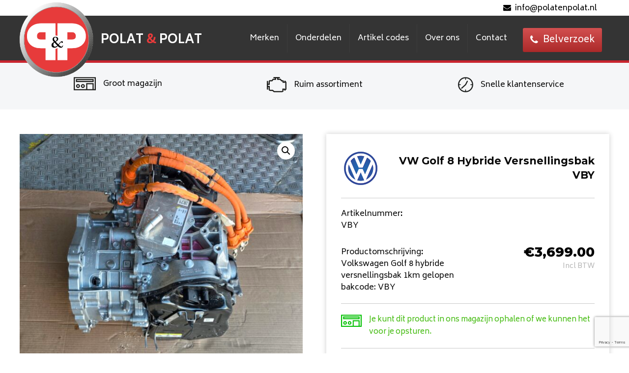

--- FILE ---
content_type: text/html; charset=UTF-8
request_url: https://polatenpolat.nl/product/vw-golf-8-hybride-versnellingsbak-vby/
body_size: 18548
content:
<!doctype html>
<html lang="nl-NL">
<head>
<meta charset="utf-8">
<meta http-equiv="x-ua-compatible" content="ie=edge">
<meta name="viewport" content="width=device-width, initial-scale=1">
<link href="https://fonts.googleapis.com/css?family=Montserrat:400,500,700,800" rel="stylesheet">
<link href="https://fonts.googleapis.com/css?family=Biryani:300,400,700" rel="stylesheet">
<link rel="stylesheet" href="https://use.fontawesome.com/releases/v5.4.2/css/all.css" integrity="sha384-/rXc/GQVaYpyDdyxK+ecHPVYJSN9bmVFBvjA/9eOB+pb3F2w2N6fc5qB9Ew5yIns" crossorigin="anonymous">
<script type="text/javascript">
// Required for ajax calls later in the website
var object_name = [];
object_name.templateUrl = 'https://polatenpolat.nl/wp-content/themes/db-theme';
</script>
<script>
var language = 'nl';
</script>
<meta name='robots' content='index, follow, max-image-preview:large, max-snippet:-1, max-video-preview:-1' />
<link rel="alternate" hreflang="nl" href="https://polatenpolat.nl/product/vw-golf-8-hybride-versnellingsbak-vby/" />
<link rel="alternate" hreflang="en" href="https://polatenpolat.nl/en/product/vw-golf-8-hybrid-gearbox-vby/" />
<link rel="alternate" hreflang="x-default" href="https://polatenpolat.nl/product/vw-golf-8-hybride-versnellingsbak-vby/" />
<!-- This site is optimized with the Yoast SEO plugin v26.6 - https://yoast.com/wordpress/plugins/seo/ -->
<title>VW Golf 8 Hybride Versnellingsbak VBY - Polat &amp; Polat</title>
<link rel="canonical" href="https://polatenpolat.nl/product/vw-golf-8-hybride-versnellingsbak-vby/" />
<meta property="og:locale" content="nl_NL" />
<meta property="og:type" content="article" />
<meta property="og:title" content="VW Golf 8 Hybride Versnellingsbak VBY - Polat &amp; Polat" />
<meta property="og:url" content="https://polatenpolat.nl/product/vw-golf-8-hybride-versnellingsbak-vby/" />
<meta property="og:site_name" content="Polat &amp; Polat" />
<meta property="article:modified_time" content="2025-12-04T21:21:50+00:00" />
<meta property="og:image" content="https://polatenpolat.nl/wp-content/uploads/2025/12/20251204_140118-scaled.jpg" />
<meta property="og:image:width" content="1024" />
<meta property="og:image:height" content="1024" />
<meta property="og:image:type" content="image/jpeg" />
<meta name="twitter:card" content="summary_large_image" />
<meta name="twitter:label1" content="Geschatte leestijd" />
<meta name="twitter:data1" content="1 minuut" />
<script type="application/ld+json" class="yoast-schema-graph">{"@context":"https://schema.org","@graph":[{"@type":"WebPage","@id":"https://polatenpolat.nl/product/vw-golf-8-hybride-versnellingsbak-vby/","url":"https://polatenpolat.nl/product/vw-golf-8-hybride-versnellingsbak-vby/","name":"VW Golf 8 Hybride Versnellingsbak VBY - Polat &amp; Polat","isPartOf":{"@id":"https://polatenpolat.nl/#website"},"primaryImageOfPage":{"@id":"https://polatenpolat.nl/product/vw-golf-8-hybride-versnellingsbak-vby/#primaryimage"},"image":{"@id":"https://polatenpolat.nl/product/vw-golf-8-hybride-versnellingsbak-vby/#primaryimage"},"thumbnailUrl":"/wp-content/uploads/2025/12/20251204_140118-scaled.jpg","datePublished":"2023-11-09T12:22:49+00:00","dateModified":"2025-12-04T21:21:50+00:00","breadcrumb":{"@id":"https://polatenpolat.nl/product/vw-golf-8-hybride-versnellingsbak-vby/#breadcrumb"},"inLanguage":"nl-NL","potentialAction":[{"@type":"ReadAction","target":["https://polatenpolat.nl/product/vw-golf-8-hybride-versnellingsbak-vby/"]}]},{"@type":"ImageObject","inLanguage":"nl-NL","@id":"https://polatenpolat.nl/product/vw-golf-8-hybride-versnellingsbak-vby/#primaryimage","url":"/wp-content/uploads/2025/12/20251204_140118-scaled.jpg","contentUrl":"/wp-content/uploads/2025/12/20251204_140118-scaled.jpg","width":1024,"height":1024},{"@type":"BreadcrumbList","@id":"https://polatenpolat.nl/product/vw-golf-8-hybride-versnellingsbak-vby/#breadcrumb","itemListElement":[{"@type":"ListItem","position":1,"name":"Auto","item":"https://polatenpolat.nl/onderdelen/"},{"@type":"ListItem","position":2,"name":"VW Golf 8 Hybride Versnellingsbak VBY"}]},{"@type":"WebSite","@id":"https://polatenpolat.nl/#website","url":"https://polatenpolat.nl/","name":"Polat &amp; Polat","description":"","potentialAction":[{"@type":"SearchAction","target":{"@type":"EntryPoint","urlTemplate":"https://polatenpolat.nl/search/{search_term_string}"},"query-input":{"@type":"PropertyValueSpecification","valueRequired":true,"valueName":"search_term_string"}}],"inLanguage":"nl-NL"}]}</script>
<!-- / Yoast SEO plugin. -->
<link rel='dns-prefetch' href='//cdnjs.cloudflare.com' />
<style id='wp-img-auto-sizes-contain-inline-css' type='text/css'>
img:is([sizes=auto i],[sizes^="auto," i]){contain-intrinsic-size:3000px 1500px}
/*# sourceURL=wp-img-auto-sizes-contain-inline-css */
</style>
<!-- <link rel="stylesheet" href="/wp-includes/css/dist/block-library/style.min.css?ver=6.9"> -->
<!-- <link rel="stylesheet" href="/wp-content/plugins/woocommerce/assets/client/blocks/wc-blocks.css?ver=wc-10.4.3"> -->
<link rel="stylesheet" type="text/css" href="//polatenpolat.nl/wp-content/cache/wpfc-minified/e4rm6g2q/int.css" media="all"/>
<style id='global-styles-inline-css' type='text/css'>
:root{--wp--preset--aspect-ratio--square: 1;--wp--preset--aspect-ratio--4-3: 4/3;--wp--preset--aspect-ratio--3-4: 3/4;--wp--preset--aspect-ratio--3-2: 3/2;--wp--preset--aspect-ratio--2-3: 2/3;--wp--preset--aspect-ratio--16-9: 16/9;--wp--preset--aspect-ratio--9-16: 9/16;--wp--preset--color--black: #000000;--wp--preset--color--cyan-bluish-gray: #abb8c3;--wp--preset--color--white: #ffffff;--wp--preset--color--pale-pink: #f78da7;--wp--preset--color--vivid-red: #cf2e2e;--wp--preset--color--luminous-vivid-orange: #ff6900;--wp--preset--color--luminous-vivid-amber: #fcb900;--wp--preset--color--light-green-cyan: #7bdcb5;--wp--preset--color--vivid-green-cyan: #00d084;--wp--preset--color--pale-cyan-blue: #8ed1fc;--wp--preset--color--vivid-cyan-blue: #0693e3;--wp--preset--color--vivid-purple: #9b51e0;--wp--preset--gradient--vivid-cyan-blue-to-vivid-purple: linear-gradient(135deg,rgb(6,147,227) 0%,rgb(155,81,224) 100%);--wp--preset--gradient--light-green-cyan-to-vivid-green-cyan: linear-gradient(135deg,rgb(122,220,180) 0%,rgb(0,208,130) 100%);--wp--preset--gradient--luminous-vivid-amber-to-luminous-vivid-orange: linear-gradient(135deg,rgb(252,185,0) 0%,rgb(255,105,0) 100%);--wp--preset--gradient--luminous-vivid-orange-to-vivid-red: linear-gradient(135deg,rgb(255,105,0) 0%,rgb(207,46,46) 100%);--wp--preset--gradient--very-light-gray-to-cyan-bluish-gray: linear-gradient(135deg,rgb(238,238,238) 0%,rgb(169,184,195) 100%);--wp--preset--gradient--cool-to-warm-spectrum: linear-gradient(135deg,rgb(74,234,220) 0%,rgb(151,120,209) 20%,rgb(207,42,186) 40%,rgb(238,44,130) 60%,rgb(251,105,98) 80%,rgb(254,248,76) 100%);--wp--preset--gradient--blush-light-purple: linear-gradient(135deg,rgb(255,206,236) 0%,rgb(152,150,240) 100%);--wp--preset--gradient--blush-bordeaux: linear-gradient(135deg,rgb(254,205,165) 0%,rgb(254,45,45) 50%,rgb(107,0,62) 100%);--wp--preset--gradient--luminous-dusk: linear-gradient(135deg,rgb(255,203,112) 0%,rgb(199,81,192) 50%,rgb(65,88,208) 100%);--wp--preset--gradient--pale-ocean: linear-gradient(135deg,rgb(255,245,203) 0%,rgb(182,227,212) 50%,rgb(51,167,181) 100%);--wp--preset--gradient--electric-grass: linear-gradient(135deg,rgb(202,248,128) 0%,rgb(113,206,126) 100%);--wp--preset--gradient--midnight: linear-gradient(135deg,rgb(2,3,129) 0%,rgb(40,116,252) 100%);--wp--preset--font-size--small: 13px;--wp--preset--font-size--medium: 20px;--wp--preset--font-size--large: 36px;--wp--preset--font-size--x-large: 42px;--wp--preset--spacing--20: 0.44rem;--wp--preset--spacing--30: 0.67rem;--wp--preset--spacing--40: 1rem;--wp--preset--spacing--50: 1.5rem;--wp--preset--spacing--60: 2.25rem;--wp--preset--spacing--70: 3.38rem;--wp--preset--spacing--80: 5.06rem;--wp--preset--shadow--natural: 6px 6px 9px rgba(0, 0, 0, 0.2);--wp--preset--shadow--deep: 12px 12px 50px rgba(0, 0, 0, 0.4);--wp--preset--shadow--sharp: 6px 6px 0px rgba(0, 0, 0, 0.2);--wp--preset--shadow--outlined: 6px 6px 0px -3px rgb(255, 255, 255), 6px 6px rgb(0, 0, 0);--wp--preset--shadow--crisp: 6px 6px 0px rgb(0, 0, 0);}:where(.is-layout-flex){gap: 0.5em;}:where(.is-layout-grid){gap: 0.5em;}body .is-layout-flex{display: flex;}.is-layout-flex{flex-wrap: wrap;align-items: center;}.is-layout-flex > :is(*, div){margin: 0;}body .is-layout-grid{display: grid;}.is-layout-grid > :is(*, div){margin: 0;}:where(.wp-block-columns.is-layout-flex){gap: 2em;}:where(.wp-block-columns.is-layout-grid){gap: 2em;}:where(.wp-block-post-template.is-layout-flex){gap: 1.25em;}:where(.wp-block-post-template.is-layout-grid){gap: 1.25em;}.has-black-color{color: var(--wp--preset--color--black) !important;}.has-cyan-bluish-gray-color{color: var(--wp--preset--color--cyan-bluish-gray) !important;}.has-white-color{color: var(--wp--preset--color--white) !important;}.has-pale-pink-color{color: var(--wp--preset--color--pale-pink) !important;}.has-vivid-red-color{color: var(--wp--preset--color--vivid-red) !important;}.has-luminous-vivid-orange-color{color: var(--wp--preset--color--luminous-vivid-orange) !important;}.has-luminous-vivid-amber-color{color: var(--wp--preset--color--luminous-vivid-amber) !important;}.has-light-green-cyan-color{color: var(--wp--preset--color--light-green-cyan) !important;}.has-vivid-green-cyan-color{color: var(--wp--preset--color--vivid-green-cyan) !important;}.has-pale-cyan-blue-color{color: var(--wp--preset--color--pale-cyan-blue) !important;}.has-vivid-cyan-blue-color{color: var(--wp--preset--color--vivid-cyan-blue) !important;}.has-vivid-purple-color{color: var(--wp--preset--color--vivid-purple) !important;}.has-black-background-color{background-color: var(--wp--preset--color--black) !important;}.has-cyan-bluish-gray-background-color{background-color: var(--wp--preset--color--cyan-bluish-gray) !important;}.has-white-background-color{background-color: var(--wp--preset--color--white) !important;}.has-pale-pink-background-color{background-color: var(--wp--preset--color--pale-pink) !important;}.has-vivid-red-background-color{background-color: var(--wp--preset--color--vivid-red) !important;}.has-luminous-vivid-orange-background-color{background-color: var(--wp--preset--color--luminous-vivid-orange) !important;}.has-luminous-vivid-amber-background-color{background-color: var(--wp--preset--color--luminous-vivid-amber) !important;}.has-light-green-cyan-background-color{background-color: var(--wp--preset--color--light-green-cyan) !important;}.has-vivid-green-cyan-background-color{background-color: var(--wp--preset--color--vivid-green-cyan) !important;}.has-pale-cyan-blue-background-color{background-color: var(--wp--preset--color--pale-cyan-blue) !important;}.has-vivid-cyan-blue-background-color{background-color: var(--wp--preset--color--vivid-cyan-blue) !important;}.has-vivid-purple-background-color{background-color: var(--wp--preset--color--vivid-purple) !important;}.has-black-border-color{border-color: var(--wp--preset--color--black) !important;}.has-cyan-bluish-gray-border-color{border-color: var(--wp--preset--color--cyan-bluish-gray) !important;}.has-white-border-color{border-color: var(--wp--preset--color--white) !important;}.has-pale-pink-border-color{border-color: var(--wp--preset--color--pale-pink) !important;}.has-vivid-red-border-color{border-color: var(--wp--preset--color--vivid-red) !important;}.has-luminous-vivid-orange-border-color{border-color: var(--wp--preset--color--luminous-vivid-orange) !important;}.has-luminous-vivid-amber-border-color{border-color: var(--wp--preset--color--luminous-vivid-amber) !important;}.has-light-green-cyan-border-color{border-color: var(--wp--preset--color--light-green-cyan) !important;}.has-vivid-green-cyan-border-color{border-color: var(--wp--preset--color--vivid-green-cyan) !important;}.has-pale-cyan-blue-border-color{border-color: var(--wp--preset--color--pale-cyan-blue) !important;}.has-vivid-cyan-blue-border-color{border-color: var(--wp--preset--color--vivid-cyan-blue) !important;}.has-vivid-purple-border-color{border-color: var(--wp--preset--color--vivid-purple) !important;}.has-vivid-cyan-blue-to-vivid-purple-gradient-background{background: var(--wp--preset--gradient--vivid-cyan-blue-to-vivid-purple) !important;}.has-light-green-cyan-to-vivid-green-cyan-gradient-background{background: var(--wp--preset--gradient--light-green-cyan-to-vivid-green-cyan) !important;}.has-luminous-vivid-amber-to-luminous-vivid-orange-gradient-background{background: var(--wp--preset--gradient--luminous-vivid-amber-to-luminous-vivid-orange) !important;}.has-luminous-vivid-orange-to-vivid-red-gradient-background{background: var(--wp--preset--gradient--luminous-vivid-orange-to-vivid-red) !important;}.has-very-light-gray-to-cyan-bluish-gray-gradient-background{background: var(--wp--preset--gradient--very-light-gray-to-cyan-bluish-gray) !important;}.has-cool-to-warm-spectrum-gradient-background{background: var(--wp--preset--gradient--cool-to-warm-spectrum) !important;}.has-blush-light-purple-gradient-background{background: var(--wp--preset--gradient--blush-light-purple) !important;}.has-blush-bordeaux-gradient-background{background: var(--wp--preset--gradient--blush-bordeaux) !important;}.has-luminous-dusk-gradient-background{background: var(--wp--preset--gradient--luminous-dusk) !important;}.has-pale-ocean-gradient-background{background: var(--wp--preset--gradient--pale-ocean) !important;}.has-electric-grass-gradient-background{background: var(--wp--preset--gradient--electric-grass) !important;}.has-midnight-gradient-background{background: var(--wp--preset--gradient--midnight) !important;}.has-small-font-size{font-size: var(--wp--preset--font-size--small) !important;}.has-medium-font-size{font-size: var(--wp--preset--font-size--medium) !important;}.has-large-font-size{font-size: var(--wp--preset--font-size--large) !important;}.has-x-large-font-size{font-size: var(--wp--preset--font-size--x-large) !important;}
/*# sourceURL=global-styles-inline-css */
</style>
<style id='classic-theme-styles-inline-css' type='text/css'>
/*! This file is auto-generated */
.wp-block-button__link{color:#fff;background-color:#32373c;border-radius:9999px;box-shadow:none;text-decoration:none;padding:calc(.667em + 2px) calc(1.333em + 2px);font-size:1.125em}.wp-block-file__button{background:#32373c;color:#fff;text-decoration:none}
/*# sourceURL=/wp-includes/css/classic-themes.min.css */
</style>
<!-- <link rel="stylesheet" href="/wp-content/plugins/contact-form-7/includes/css/styles.css?ver=6.1.4"> -->
<!-- <link rel="stylesheet" href="/wp-content/plugins/woocommerce/assets/css/photoswipe/photoswipe.min.css?ver=10.4.3"> -->
<!-- <link rel="stylesheet" href="/wp-content/plugins/woocommerce/assets/css/photoswipe/default-skin/default-skin.min.css?ver=10.4.3"> -->
<!-- <link rel="stylesheet" href="/wp-content/plugins/woocommerce/assets/css/woocommerce-layout.css?ver=10.4.3"> -->
<link rel="stylesheet" type="text/css" href="//polatenpolat.nl/wp-content/cache/wpfc-minified/7o1xpe4f/652ee.css" media="all"/>
<!-- <link rel="stylesheet" href="/wp-content/plugins/woocommerce/assets/css/woocommerce-smallscreen.css?ver=10.4.3" media="only screen and (max-width: 768px)"> -->
<link rel="stylesheet" type="text/css" href="//polatenpolat.nl/wp-content/cache/wpfc-minified/m08xnex1/64pt2.css" media="only screen and (max-width: 768px)"/>
<!-- <link rel="stylesheet" href="/wp-content/plugins/woocommerce/assets/css/woocommerce.css?ver=10.4.3"> -->
<link rel="stylesheet" type="text/css" href="//polatenpolat.nl/wp-content/cache/wpfc-minified/kbms9k7s/64pt2.css" media="all"/>
<style id='woocommerce-inline-inline-css' type='text/css'>
.woocommerce form .form-row .required { visibility: visible; }
/*# sourceURL=woocommerce-inline-inline-css */
</style>
<!-- <link rel="stylesheet" href="/wp-content/plugins/sitepress-multilingual-cms/templates/language-switchers/legacy-list-horizontal/style.min.css?ver=1"> -->
<link rel="stylesheet" type="text/css" href="//polatenpolat.nl/wp-content/cache/wpfc-minified/q8fixhta/64pt2.css" media="all"/>
<style id='wpml-legacy-horizontal-list-0-inline-css' type='text/css'>
.wpml-ls-statics-shortcode_actions a, .wpml-ls-statics-shortcode_actions .wpml-ls-sub-menu a, .wpml-ls-statics-shortcode_actions .wpml-ls-sub-menu a:link, .wpml-ls-statics-shortcode_actions li:not(.wpml-ls-current-language) .wpml-ls-link, .wpml-ls-statics-shortcode_actions li:not(.wpml-ls-current-language) .wpml-ls-link:link {color:#ffffff;}.wpml-ls-statics-shortcode_actions .wpml-ls-sub-menu a:hover,.wpml-ls-statics-shortcode_actions .wpml-ls-sub-menu a:focus, .wpml-ls-statics-shortcode_actions .wpml-ls-sub-menu a:link:hover, .wpml-ls-statics-shortcode_actions .wpml-ls-sub-menu a:link:focus {color:#ffffff;}.wpml-ls-statics-shortcode_actions .wpml-ls-current-language > a {color:#ffffff;}.wpml-ls-statics-shortcode_actions .wpml-ls-current-language:hover>a, .wpml-ls-statics-shortcode_actions .wpml-ls-current-language>a:focus {color:#ffffff;}
/*# sourceURL=wpml-legacy-horizontal-list-0-inline-css */
</style>
<!-- <link rel="stylesheet" href="/wp-content/plugins/wp-pagenavi/pagenavi-css.css?ver=2.70"> -->
<!-- <link rel="stylesheet" href="/wp-content/themes/db-theme/style.css?ver=6.0.060"> -->
<link rel="stylesheet" type="text/css" href="//polatenpolat.nl/wp-content/cache/wpfc-minified/jlr3kcyq/64pt2.css" media="all"/>
<link rel="stylesheet" href="https://cdnjs.cloudflare.com/ajax/libs/jQuery.mmenu/8.5.24/mmenu.min.css?ver=8.5.24">
<!-- <link rel="stylesheet" href="/wp-content/themes/db-theme/dist/styles/main.css?ver=6.0.060"> -->
<link rel="stylesheet" type="text/css" href="//polatenpolat.nl/wp-content/cache/wpfc-minified/d5gj44uv/64pt2.css" media="all"/>
<script type="text/javascript" src="https://code.jquery.com/jquery-3.7.1.min.js" id="jquery-js"></script>
<script>window.jQuery || document.write('<script src="/wp-includes/js/jquery/jquery.js"><\/script>')</script>
<script src='//polatenpolat.nl/wp-content/cache/wpfc-minified/qu5rjr7s/64pt2.js' type="text/javascript"></script>
<!-- <script type="text/javascript" src="/wp-content/plugins/woocommerce/assets/js/jquery-blockui/jquery.blockUI.min.js?ver=2.7.0-wc.10.4.3" id="wc-jquery-blockui-js" defer="defer" data-wp-strategy="defer"></script> -->
<script type="text/javascript" id="wc-add-to-cart-js-extra">
/* <![CDATA[ */
var wc_add_to_cart_params = {"ajax_url":"/wp-admin/admin-ajax.php","wc_ajax_url":"/?wc-ajax=%%endpoint%%","i18n_view_cart":"Bekijk winkelwagen","cart_url":"https://polatenpolat.nl/winkelmand/","is_cart":"","cart_redirect_after_add":"no"};
//# sourceURL=wc-add-to-cart-js-extra
/* ]]> */
</script>
<script src='//polatenpolat.nl/wp-content/cache/wpfc-minified/8x7rwz8m/652eh.js' type="text/javascript"></script>
<!-- <script type="text/javascript" src="/wp-content/plugins/woocommerce/assets/js/frontend/add-to-cart.min.js?ver=10.4.3" id="wc-add-to-cart-js" defer="defer" data-wp-strategy="defer"></script> -->
<!-- <script type="text/javascript" src="/wp-content/plugins/woocommerce/assets/js/zoom/jquery.zoom.min.js?ver=1.7.21-wc.10.4.3" id="wc-zoom-js" defer="defer" data-wp-strategy="defer"></script> -->
<!-- <script type="text/javascript" src="/wp-content/plugins/woocommerce/assets/js/flexslider/jquery.flexslider.min.js?ver=2.7.2-wc.10.4.3" id="wc-flexslider-js" defer="defer" data-wp-strategy="defer"></script> -->
<!-- <script type="text/javascript" src="/wp-content/plugins/woocommerce/assets/js/photoswipe/photoswipe.min.js?ver=4.1.1-wc.10.4.3" id="wc-photoswipe-js" defer="defer" data-wp-strategy="defer"></script> -->
<!-- <script type="text/javascript" src="/wp-content/plugins/woocommerce/assets/js/photoswipe/photoswipe-ui-default.min.js?ver=4.1.1-wc.10.4.3" id="wc-photoswipe-ui-default-js" defer="defer" data-wp-strategy="defer"></script> -->
<script type="text/javascript" id="wc-single-product-js-extra">
/* <![CDATA[ */
var wc_single_product_params = {"i18n_required_rating_text":"Selecteer een waardering","i18n_rating_options":["1 van de 5 sterren","2 van de 5 sterren","3 van de 5 sterren","4 van de 5 sterren","5 van de 5 sterren"],"i18n_product_gallery_trigger_text":"Afbeeldinggalerij in volledig scherm bekijken","review_rating_required":"yes","flexslider":{"rtl":false,"animation":"slide","smoothHeight":true,"directionNav":false,"controlNav":"thumbnails","slideshow":false,"animationSpeed":500,"animationLoop":false,"allowOneSlide":false},"zoom_enabled":"1","zoom_options":[],"photoswipe_enabled":"1","photoswipe_options":{"shareEl":false,"closeOnScroll":false,"history":false,"hideAnimationDuration":0,"showAnimationDuration":0},"flexslider_enabled":"1"};
//# sourceURL=wc-single-product-js-extra
/* ]]> */
</script>
<script src='//polatenpolat.nl/wp-content/cache/wpfc-minified/7jrgmlxn/652eh.js' type="text/javascript"></script>
<!-- <script type="text/javascript" src="/wp-content/plugins/woocommerce/assets/js/frontend/single-product.min.js?ver=10.4.3" id="wc-single-product-js" defer="defer" data-wp-strategy="defer"></script> -->
<!-- <script type="text/javascript" src="/wp-content/plugins/woocommerce/assets/js/js-cookie/js.cookie.min.js?ver=2.1.4-wc.10.4.3" id="wc-js-cookie-js" defer="defer" data-wp-strategy="defer"></script> -->
<script type="text/javascript" id="woocommerce-js-extra">
/* <![CDATA[ */
var woocommerce_params = {"ajax_url":"/wp-admin/admin-ajax.php","wc_ajax_url":"/?wc-ajax=%%endpoint%%","i18n_password_show":"Wachtwoord weergeven","i18n_password_hide":"Wachtwoord verbergen"};
//# sourceURL=woocommerce-js-extra
/* ]]> */
</script>
<script src='//polatenpolat.nl/wp-content/cache/wpfc-minified/kman1djw/64pt2.js' type="text/javascript"></script>
<!-- <script type="text/javascript" src="/wp-content/plugins/woocommerce/assets/js/frontend/woocommerce.min.js?ver=10.4.3" id="woocommerce-js" defer="defer" data-wp-strategy="defer"></script> -->
<meta name="generator" content="WPML ver:4.8.6 stt:38,1;" />
<noscript><style>.woocommerce-product-gallery{ opacity: 1 !important; }</style></noscript>
<link rel="icon" href="/wp-content/uploads/2018/10/cropped-pplogogroot-100x100.png" sizes="32x32" />
<link rel="icon" href="/wp-content/uploads/2018/10/cropped-pplogogroot-300x300.png" sizes="192x192" />
<link rel="apple-touch-icon" href="/wp-content/uploads/2018/10/cropped-pplogogroot-300x300.png" />
<meta name="msapplication-TileImage" content="/wp-content/uploads/2018/10/cropped-pplogogroot-300x300.png" />
<style type="text/css" id="wp-custom-css">
.single-product .voorraad .voorraad-tekst {
display: inline !important;
}		</style>
<!-- Google Tag Manager -->
<script>(function(w,d,s,l,i){w[l]=w[l]||[];w[l].push({'gtm.start':
new Date().getTime(),event:'gtm.js'});var f=d.getElementsByTagName(s)[0],
j=d.createElement(s),dl=l!='dataLayer'?'&l='+l:'';j.async=true;j.src=
'https://www.googletagmanager.com/gtm.js?id='+i+dl;f.parentNode.insertBefore(j,f);
})(window,document,'script','dataLayer','GTM-K6CNDMZ');</script>
<!-- End Google Tag Manager -->
<link rel="stylesheet" href="/wp-content/plugins/advanced-floating-content-lite/public/css/advanced-floating-content-public.css?ver=1.0.0">
<style id='advanced-floating-content-lite-inline-css' type='text/css'>
.afc_popup .img{position:absolute; top:-15px; right:-15px;}
/*# sourceURL=advanced-floating-content-lite-inline-css */
</style>
</head>
<body data-rsssl=1 class="wp-singular product-template-default single single-product postid-120415 wp-theme-db-theme theme-db-theme woocommerce woocommerce-page woocommerce-no-js vw-golf-8-hybride-versnellingsbak-vby sidebar-primary">
<!-- Google Tag Manager (noscript) -->
<noscript><iframe src="https://www.googletagmanager.com/ns.html?id=GTM-K6CNDMZ"
height="0" width="0" style="display:none;visibility:hidden"></iframe></noscript>
<!-- End Google Tag Manager (noscript) -->
<!--[if IE]>
<div class="alert alert-warning">
You are using an <strong>outdated</strong> browser. Please <a href="http://browsehappy.com/">upgrade your browser</a> to improve your experience.      </div>
<script src="https://html5shiv.googlecode.com/svn/trunk/html5.js"></script>
<![endif]-->
<div id="my-page" class="page">
<div class="white-overlay"></div>
<div class="sticky_nav">
<div class="whitebar">
<div class="row">
<div class="large-12 columns">
<div class="email">
<div class="mail"><a style="color:#000" href="mailto:info@polatenpolat.nl"><i class="fa fa-envelope"></i>info@polatenpolat.nl</a></div>
</div>
</div>
</div>
</div>
<nav class="top-bar topbar-responsive">
<div class="row">
<div class="large-12 columns full-width-header">
<div class="top-bar-title">
<a href="https://polatenpolat.nl"><img src="/wp-content/uploads/2018/10/pplogogroot.png" alt="" class="logo"></a>
<a class="topbar-responsive-logo" href="https://polatenpolat.nl"><strong>POLAT <span>&</span> POLAT</strong></a>
</div>
<div id="topbar-responsive" class="topbar-responsive-links">
<div class="top-bar-right">
<ul class="menu">
<li>
<ul id="menu-navbar" class="menu"><li class="menu-item menu-item-has-children"><a href="https://polatenpolat.nl/merken/">Merken</a><ul class="sub-menu"><li><ul class="car-brands"><li class="car-brands__title c-b-active" data-brand="SEAT">SEAT</li><li class="car-brands__title" data-brand="SKODA">SKODA</li><li class="car-brands__title" data-brand="Volkswagen">Volkswagen</li><li class="car-brands__title" data-brand="Audi">Audi</li><li class="car-brands__title" data-brand="Overige Merken">Overige Merken</li></ul><ul class="car-brands__list c-b-active" data-brand="SEAT"><li class="car-brands__list_item"><a href="/product-categorie/seat/cupra-born/">CUPRA BORN</a><ul class="car-brands__list_item_mod"><li><a href="/product-categorie/seat/cupra-born/">Alle modellen</a></li></ul></li><li class="car-brands__list_item"><a href="/product-categorie/seat/ateca/">ATECA</a><ul class="car-brands__list_item_mod"><li><a href="/product-categorie/seat/ateca/">Alle modellen</a></li></ul></li><li class="car-brands__list_item"><a href="/product-categorie/seat/formentor/">FORMENTOR</a><ul class="car-brands__list_item_mod"><li><a href="/product-categorie/seat/formentor/">Alle modellen</a></li></ul></li><li class="car-brands__list_item"><a href="/product-categorie/seat/ibiza/">IBIZA</a><ul class="car-brands__list_item_mod"><li><a href="/product-categorie/seat/ibiza/">Alle modellen</a></li></ul></li><li class="car-brands__list_item"><a href="/product-categorie/seat/leon/">LEON</a><ul class="car-brands__list_item_mod"><li><a href="/product-categorie/seat/leon/">Alle modellen</a></li></ul></li><li class="car-brands__list_item"><a href="/product-categorie/seat/seat-terraco/">Seat Tarraco</a><ul class="car-brands__list_item_mod"><li><a href="/product-categorie/seat/seat-terraco/">Alle modellen</a></li></ul></li></ul><ul class="car-brands__list" data-brand="SKODA"><li class="car-brands__list_item"><a href="/product-categorie/skoda/superb/">SUPERB</a><ul class="car-brands__list_item_mod"><li><a href="/product-categorie/skoda/superb/">Alle modellen</a></li></ul></li><li class="car-brands__list_item"><a href="/product-categorie/skoda/yeti/">YETI</a><ul class="car-brands__list_item_mod"><li><a href="/product-categorie/skoda/yeti/">Alle modellen</a></li></ul></li><li class="car-brands__list_item"><a href="/product-categorie/skoda/karoq/">KAROQ</a><ul class="car-brands__list_item_mod"><li><a href="/product-categorie/skoda/karoq/">Alle modellen</a></li></ul></li><li class="car-brands__list_item"><a href="/product-categorie/skoda/octavia/">OCTAVIA</a><ul class="car-brands__list_item_mod"><li><a href="/product-categorie/skoda/octavia/">Alle modellen</a></li></ul></li><li class="car-brands__list_item"><a href="/product-categorie/skoda/rapid/">RAPID</a><ul class="car-brands__list_item_mod"><li><a href="/product-categorie/skoda/rapid/">Alle modellen</a></li></ul></li></ul><ul class="car-brands__list" data-brand="Volkswagen"><li class="car-brands__list_item"><a href="/product-categorie/volkswagen/id-5/">ID.5</a><ul class="car-brands__list_item_mod"><li><a href="/product-categorie/volkswagen/id-5/">Alle modellen</a></li></ul></li><li class="car-brands__list_item"><a href="/product-categorie/volkswagen/eos/">EOS</a><ul class="car-brands__list_item_mod"><li><a href="/product-categorie/volkswagen/eos/">Alle modellen</a></li></ul></li><li class="car-brands__list_item"><a href="/product-categorie/volkswagen/amarok/">AMAROK</a><ul class="car-brands__list_item_mod"><li><a href="/product-categorie/volkswagen/amarok/">Alle modellen</a></li></ul></li><li class="car-brands__list_item"><a href="/product-categorie/volkswagen/arteon/">ARTEON</a><ul class="car-brands__list_item_mod"><li><a href="/product-categorie/volkswagen/arteon/">Alle modellen</a></li></ul></li><li class="car-brands__list_item"><a href="/product-categorie/volkswagen/beetle/">BEETLE</a><ul class="car-brands__list_item_mod"><li><a href="/product-categorie/volkswagen/beetle/">Alle modellen</a></li></ul></li><li class="car-brands__list_item"><a href="/product-categorie/volkswagen/caddy/">CADDY</a><ul class="car-brands__list_item_mod"><li><a href="/product-categorie/volkswagen/caddy/caddy-2k7/">Caddy 2K7</a></li></ul></li><li class="car-brands__list_item"><a href="/product-categorie/volkswagen/crafter/">CRAFTER</a><ul class="car-brands__list_item_mod"><li><a href="/product-categorie/volkswagen/crafter/">Alle modellen</a></li></ul></li><li class="car-brands__list_item"><a href="/product-categorie/volkswagen/golf/">GOLF</a><ul class="car-brands__list_item_mod"><li><a href="/product-categorie/volkswagen/golf/golf-8/">Golf 8</a></li><li><a href="/product-categorie/volkswagen/golf/golf-6/">Golf 6</a></li><li><a href="/product-categorie/volkswagen/golf/golf-7/">Golf 7</a></li></ul></li><li class="car-brands__list_item"><a href="/product-categorie/volkswagen/golf-sportsvan/">GOLF SPORTSVAN</a><ul class="car-brands__list_item_mod"><li><a href="/product-categorie/volkswagen/golf-sportsvan/">Alle modellen</a></li></ul></li><li class="car-brands__list_item"><a href="/product-categorie/volkswagen/id-buzz/">ID. BUZZ</a><ul class="car-brands__list_item_mod"><li><a href="/product-categorie/volkswagen/id-buzz/">Alle modellen</a></li></ul></li><li class="car-brands__list_item"><a href="/product-categorie/volkswagen/id3/">ID.3</a><ul class="car-brands__list_item_mod"><li><a href="/product-categorie/volkswagen/id3/">Alle modellen</a></li></ul></li><li class="car-brands__list_item"><a href="/product-categorie/volkswagen/id-4/">ID.4</a><ul class="car-brands__list_item_mod"><li><a href="/product-categorie/volkswagen/id-4/">Alle modellen</a></li></ul></li><li class="car-brands__list_item"><a href="/product-categorie/volkswagen/id-7/">ID.7</a><ul class="car-brands__list_item_mod"><li><a href="/product-categorie/volkswagen/id-7/">Alle modellen</a></li></ul></li><li class="car-brands__list_item"><a href="/product-categorie/volkswagen/jetta/">JETTA</a><ul class="car-brands__list_item_mod"><li><a href="/product-categorie/volkswagen/jetta/">Alle modellen</a></li></ul></li><li class="car-brands__list_item"><a href="/product-categorie/volkswagen/passat-b8-2015/">PASSAT</a><ul class="car-brands__list_item_mod"><li><a href="/product-categorie/volkswagen/passat-b8-2015/passat-b9/">Passat B9 2025-</a></li><li><a href="/product-categorie/volkswagen/passat-b8-2015/passat-b7-2011-2015/">PASSAT B7 2011- 2015</a></li><li><a href="/product-categorie/volkswagen/passat-b8-2015/passat-b8-2015-passat-b8-2015/">PASSAT B8 2015-2024</a></li><li><a href="/product-categorie/volkswagen/passat-b8-2015/passat-cc/">PASSAT CC</a></li></ul></li><li class="car-brands__list_item"><a href="/product-categorie/volkswagen/polo/">POLO</a><ul class="car-brands__list_item_mod"><li><a href="/product-categorie/volkswagen/polo/polo-2g-2018/">POLO 2G 2018-</a></li><li><a href="/product-categorie/volkswagen/polo/polo-6r-6c-2010-2017/">POLO 6R 6C 2010-2017</a></li></ul></li><li class="car-brands__list_item"><a href="/product-categorie/volkswagen/scirocco/">SCIROCCO</a><ul class="car-brands__list_item_mod"><li><a href="/product-categorie/volkswagen/scirocco/">Alle modellen</a></li></ul></li><li class="car-brands__list_item"><a href="/product-categorie/volkswagen/sharan/">SHARAN</a><ul class="car-brands__list_item_mod"><li><a href="/product-categorie/volkswagen/sharan/">Alle modellen</a></li></ul></li><li class="car-brands__list_item"><a href="/product-categorie/volkswagen/t-cross/">T-CROSS</a><ul class="car-brands__list_item_mod"><li><a href="/product-categorie/volkswagen/t-cross/">Alle modellen</a></li></ul></li><li class="car-brands__list_item"><a href="/product-categorie/volkswagen/t-roc/">T-ROC</a><ul class="car-brands__list_item_mod"><li><a href="/product-categorie/volkswagen/t-roc/">Alle modellen</a></li></ul></li><li class="car-brands__list_item"><a href="/product-categorie/volkswagen/taigo/">Taigo</a><ul class="car-brands__list_item_mod"><li><a href="/product-categorie/volkswagen/taigo/">Alle modellen</a></li></ul></li><li class="car-brands__list_item"><a href="/product-categorie/volkswagen/tiguan/">TIGUAN</a><ul class="car-brands__list_item_mod"><li><a href="/product-categorie/volkswagen/tiguan/tayron/">TAYRON</a></li><li><a href="/product-categorie/volkswagen/tiguan/tiguan-ct1-2024/">TIGUAN CT1 2024-</a></li><li><a href="/product-categorie/volkswagen/tiguan/tiguan-5n-2007-2016/">TIGUAN 5N 2007-2016</a></li><li><a href="/product-categorie/volkswagen/tiguan/tiguan-5na-2016/">TIGUAN 5NA 2016-2024</a></li><li><a href="/product-categorie/volkswagen/tiguan/tiguan-5nn-allspace/">TIGUAN 5NN ALLSPACE</a></li></ul></li><li class="car-brands__list_item"><a href="/product-categorie/volkswagen/touareg/">TOUAREG</a><ul class="car-brands__list_item_mod"><li><a href="/product-categorie/volkswagen/touareg/touareg-7p-2011-2017/">TOUAREG 7P 2011-2017</a></li><li><a href="/product-categorie/volkswagen/touareg/touareg-cr7-2018/">TOUAREG CR7 2018</a></li></ul></li><li class="car-brands__list_item"><a href="/product-categorie/volkswagen/touran/">TOURAN</a><ul class="car-brands__list_item_mod"><li><a href="/product-categorie/volkswagen/touran/touran-1t-2011-2015/">TOURAN 1T 2011-2015</a></li><li><a href="/product-categorie/volkswagen/touran/touran-5t-2015/">TOURAN 5T 2015</a></li></ul></li><li class="car-brands__list_item"><a href="/product-categorie/volkswagen/transporter/">TRANSPORTER / MULTIVAN</a><ul class="car-brands__list_item_mod"><li><a href="/product-categorie/volkswagen/transporter/t5-2011-2015/">T5 2011-2015</a></li><li><a href="/product-categorie/volkswagen/transporter/t6-2015/">T6 2015-</a></li><li><a href="/product-categorie/volkswagen/transporter/vw-multivan-t7/">VW Multivan T7</a></li></ul></li><li class="car-brands__list_item"><a href="/product-categorie/volkswagen/up/">UP</a><ul class="car-brands__list_item_mod"><li><a href="/product-categorie/volkswagen/up/">Alle modellen</a></li></ul></li></ul><ul class="car-brands__list" data-brand="Audi"><li class="car-brands__list_item"><a href="/product-categorie/audi/a6-e-tron/">A6 E-TRON</a><ul class="car-brands__list_item_mod"><li><a href="/product-categorie/audi/a6-e-tron/">Alle modellen</a></li></ul></li><li class="car-brands__list_item"><a href="/product-categorie/audi/q6-e-tron/">Q6 E-TRON</a><ul class="car-brands__list_item_mod"><li><a href="/product-categorie/audi/q6-e-tron/">Alle modellen</a></li></ul></li><li class="car-brands__list_item"><a href="/product-categorie/audi/audi-r8/">Audi R8</a><ul class="car-brands__list_item_mod"><li><a href="/product-categorie/audi/audi-r8/">Alle modellen</a></li></ul></li><li class="car-brands__list_item"><a href="/product-categorie/audi/e-tron/">E-tron</a><ul class="car-brands__list_item_mod"><li><a href="/product-categorie/audi/e-tron/">Alle modellen</a></li></ul></li><li class="car-brands__list_item"><a href="/product-categorie/audi/a1/">AUDI A1</a><ul class="car-brands__list_item_mod"><li><a href="/product-categorie/audi/a1/a1-2/">A1 82A</a></li><li><a href="/product-categorie/audi/a1/a1-8x/">A1 8X</a></li></ul></li><li class="car-brands__list_item"><a href="/product-categorie/audi/a3-8v/">AUDI A3</a><ul class="car-brands__list_item_mod"><li><a href="/product-categorie/audi/a3-8v/a3-8y-2/">A3 8Y</a></li><li><a href="/product-categorie/audi/a3-8v/a3-8p/">A3 8P</a></li><li><a href="/product-categorie/audi/a3-8v/a3-8v-a3-8v/">A3 8V</a></li><li><a href="/product-categorie/audi/a3-8v/rs3-8v/">RS3 8V</a></li></ul></li><li class="car-brands__list_item"><a href="/product-categorie/audi/a4-8w/">AUDI A4</a><ul class="car-brands__list_item_mod"><li><a href="/product-categorie/audi/a4-8w/a4-8k/">A4 8K</a></li><li><a href="/product-categorie/audi/a4-8w/a4-8w-a4-8w/">A4 8W</a></li><li><a href="/product-categorie/audi/a4-8w/rs4-8w/">RS4 8W</a></li></ul></li><li class="car-brands__list_item"><a href="/product-categorie/audi/a5-f5/">AUDI A5</a><ul class="car-brands__list_item_mod"><li><a href="/product-categorie/audi/a5-f5/a5-b10/">A5 B10</a></li><li><a href="/product-categorie/audi/a5-f5/a5-8t/">A5 8T</a></li><li><a href="/product-categorie/audi/a5-f5/a5-f5-a5-f5/">A5 F5</a></li></ul></li><li class="car-brands__list_item"><a href="/product-categorie/audi/a6/">AUDI A6</a><ul class="car-brands__list_item_mod"><li><a href="/product-categorie/audi/a6/a6-4p-2015/">A6 4P 2025-</a></li><li><a href="/product-categorie/audi/a6/a6-4g/">A6 4G</a></li><li><a href="/product-categorie/audi/a6/a6-4k/">A6 4K 2018-2024</a></li><li><a href="/product-categorie/audi/a6/rs6-4g/">RS6 4G</a></li></ul></li><li class="car-brands__list_item"><a href="/product-categorie/audi/a7/">AUDI A7</a><ul class="car-brands__list_item_mod"><li><a href="/product-categorie/audi/a7/a7-4g8/">A7 4G8</a></li><li><a href="/product-categorie/audi/a7/a7-4k8/">A7 4K8</a></li><li><a href="/product-categorie/audi/a7/rs7-4g8/">RS7 4G8</a></li></ul></li><li class="car-brands__list_item"><a href="/product-categorie/audi/a8/">AUDI A8</a><ul class="car-brands__list_item_mod"><li><a href="/product-categorie/audi/a8/a8-4h/">A8 4H</a></li><li><a href="/product-categorie/audi/a8/a8-4n/">A8 4N</a></li></ul></li><li class="car-brands__list_item"><a href="/product-categorie/audi/q2/">AUDI Q2</a><ul class="car-brands__list_item_mod"><li><a href="/product-categorie/audi/q2/">Alle modellen</a></li></ul></li><li class="car-brands__list_item"><a href="/product-categorie/audi/q3/">AUDI Q3</a><ul class="car-brands__list_item_mod"><li><a href="/product-categorie/audi/q3/q3-sportback/">Q3 SPORTBACK</a></li><li><a href="/product-categorie/audi/q3/q8-8u/">Q3 8U</a></li><li><a href="/product-categorie/audi/q3/q3-f3/">Q3 F3</a></li></ul></li><li class="car-brands__list_item"><a href="/product-categorie/audi/q5/">AUDI Q5</a><ul class="car-brands__list_item_mod"><li><a href="/product-categorie/audi/q5/q5-8r/">Q5 8R</a></li><li><a href="/product-categorie/audi/q5/q5-fy-2017/">Q5 FY 2017-</a></li></ul></li><li class="car-brands__list_item"><a href="/product-categorie/audi/q7/">AUDI Q7</a><ul class="car-brands__list_item_mod"><li><a href="/product-categorie/audi/q7/q7-4m/">Q7 4M</a></li></ul></li><li class="car-brands__list_item"><a href="/product-categorie/audi/q8/">AUDI Q8</a><ul class="car-brands__list_item_mod"><li><a href="/product-categorie/audi/q8/">Alle modellen</a></li></ul></li><li class="car-brands__list_item"><a href="/product-categorie/audi/tt/">AUDI TT</a><ul class="car-brands__list_item_mod"><li><a href="/product-categorie/audi/tt/tt-8j/">TT 8J</a></li><li><a href="/product-categorie/audi/tt/tt-8s/">TT 8S</a></li></ul></li><li class="car-brands__list_item"><a href="/product-categorie/audi/e-tron-gt/">E-TRON GT</a><ul class="car-brands__list_item_mod"><li><a href="/product-categorie/audi/e-tron-gt/">Alle modellen</a></li></ul></li><li class="car-brands__list_item"><a href="/product-categorie/audi/q4-e-tron/">Q4 E-TRON</a><ul class="car-brands__list_item_mod"><li><a href="/product-categorie/audi/q4-e-tron/">Alle modellen</a></li></ul></li></ul><ul class="car-brands__list" data-brand="Overige Merken"><li class="car-brands__list_item"><a href="/product-categorie/overig/mercedes/">Mercedes</a><ul class="car-brands__list_item_mod"><li><a href="/product-categorie/overig/mercedes/a-klasse/">A-klasse</a></li><li><a href="/product-categorie/overig/mercedes/c-klasse/">C-klasse</a></li><li><a href="/product-categorie/overig/mercedes/e-klasse/">E-Klasse</a></li></ul></li><li class="car-brands__list_item"><a href="/product-categorie/overig/mini/">MINI</a><ul class="car-brands__list_item_mod"><li><a href="/product-categorie/overig/mini/">Alle modellen</a></li></ul></li><li class="car-brands__list_item"><a href="/product-categorie/overig/bmw/">BMW</a><ul class="car-brands__list_item_mod"><li><a href="/product-categorie/overig/bmw/1-serie/">1-Serie</a></li><li><a href="/product-categorie/overig/bmw/4-serie/">4 Serie</a></li><li><a href="/product-categorie/overig/bmw/5-serie/">5 Serie</a></li><li><a href="/product-categorie/overig/bmw/bmw-2-serie/">BMW 2 -Serie</a></li><li><a href="/product-categorie/overig/bmw/3-serie/">3-Serie</a></li></ul></li><li class="car-brands__list_item"><a href="/product-categorie/overig/porsche/">PORSCHE</a><ul class="car-brands__list_item_mod"><li><a href="/product-categorie/overig/porsche/">Alle modellen</a></li></ul></li></ul></li></ul></li><li class="menu-item"><a href="https://polatenpolat.nl/onderdelen/">Onderdelen</a></li><li class="menu-item"><a href="#">Artikel codes</a><ul class="sub-menu artikel-form__container"><li>
<div class="artikel-form">
<div class="artikel-form__inner">
<input type="text" class="artikel-value" id="artikel-value" name="artikel-value" placeholder="Zoek op artikelnummers">
<div class="searchresults-top">
<div id="searchresult-top"></div>
</div>
</div>
<div class="cta cta-search-top"><div class="content">Zoek</div><i class="fa fa-search"></i></div>
</div>
</li></ul></li><li class="menu-item"><a href="https://polatenpolat.nl/over-ons/">Over ons</a></li><li class="menu-item"><a href="https://polatenpolat.nl/contact/">Contact</a></li></ul>                                </li>
<li>
<button type="button" class="button hollow bel-afspraak-btn topbar-responsive-button"><i class="fa fa-phone"></i> <div class="text">Belverzoek</div></button>
</li>
<li>
<a class="open-mobile-menu" href="#menu">
<span></span>
<span></span>
<span></span>
</a>
</li>
</ul>
</div>
</div>
</div>
</div>
</nav>
<script type="text/javascript">
window.addEventListener('load', function () {
jQuery(function () {
var menu = new (function ($, undefined) {
var that = this,
obj,
$sticky_nav;
var init = function() {
$sticky_nav = $('.sticky_nav');
$(document).on('click', '.car-brands__title', function() {
var brand       = $(this).data('brand'),
$title_block = $(this),
$target      = $('.car-brands__list[data-brand="' + brand + '"]');
if (!$title_block.hasClass('c-b-active')) {
$('.car-brands__title.c-b-active').removeClass('c-b-active');
$('.car-brands__list.c-b-active').removeClass('c-b-active');
$title_block.addClass('c-b-active');
$target.addClass('c-b-active');
}
});
obj = new Mmenu('#menu', {
'extensions': [
'position-right'
],
'wrappers': [ 'wordpress' ],
'navbar': {
'title': 'POLAT & POLAT',
'position': 'top',
'content': [
'prev',
'title'
],
}
}, {
offCanvas: {
page: {
selector: '#my-page'
}
}
} );
$(document).on('click', '.open-mobile-menu.open', function() {
obj.close();
});
obj.bind('open:start', function () {
$('.open-mobile-menu').addClass('open');
var s = $(window).scrollTop();
$sticky_nav.css('position', 'absolute');
$sticky_nav.css('top', s + 'px');
});
obj.bind('open:finish', function () {
// console.log('open:finish');
});
obj.bind('close:start', function () {
// console.log('close:start');
});
obj.bind('close:finish', function () {
$('.open-mobile-menu').removeClass('open');
$sticky_nav.css('position', 'fixed');
$sticky_nav.css('top', '0');
});
};
return {
init: init
};
})(jQuery);
menu.init();
});
});
</script>
</div>
<div class="loader-span">
<div class="loader"></div>
</div>
<div id="primary" class="content-area"><main id="main" class="site-main" role="main">
<div class="woocommerce-notices-wrapper"></div>
<section class="usps-section">
<div class="gray">
<div class="row">
<div class="usps usps-slider">
<div class="usp large-4 columns">
<div class="content">
<img class="usp-img" src="/wp-content/uploads/2018/10/magazijn.png" alt="icon">
<p class="usp-text">Groot magazijn</p>
</div>
</div>
<div class="usp large-4 columns">
<div class="content">
<img class="usp-img" src="/wp-content/uploads/2018/10/assortiment.png" alt="icon">
<p class="usp-text">Ruim assortiment</p>
</div>
</div>
<div class="usp large-4 columns">
<div class="content">
<img class="usp-img" src="/wp-content/uploads/2018/10/snel.png" alt="icon">
<p class="usp-text">Snelle klantenservice</p>
</div>
</div>
</div>
</div>
</div>
</section>
<div id="product-120415" class="row margin-top product type-product post-120415 status-publish first instock product_cat-golf product_cat-golf-8 product_cat-volkswagen has-post-thumbnail taxable shipping-taxable purchasable product-type-simple">
<div class="woocommerce-product-gallery woocommerce-product-gallery--with-images woocommerce-product-gallery--columns-4 images" data-columns="4" style="opacity: 0; transition: opacity .25s ease-in-out;">
<figure class="woocommerce-product-gallery__wrapper">
<div data-thumb="/wp-content/uploads/2025/12/20251204_140118-300x300.jpg" data-thumb-alt="VW Golf 8 Hybride Versnellingsbak VBY" data-thumb-srcset="/wp-content/uploads/2025/12/20251204_140118-300x300.jpg 300w, /wp-content/uploads/2025/12/20251204_140118-scaled.jpg 1024w, /wp-content/uploads/2025/12/20251204_140118-150x150.jpg 150w, /wp-content/uploads/2025/12/20251204_140118-768x768.jpg 768w, /wp-content/uploads/2025/12/20251204_140118-1536x1536.jpg 1536w, /wp-content/uploads/2025/12/20251204_140118-2048x2048.jpg 2048w, /wp-content/uploads/2025/12/20251204_140118-600x600.jpg 600w, /wp-content/uploads/2025/12/20251204_140118-100x100.jpg 100w"  data-thumb-sizes="(max-width: 300px) 100vw, 300px" class="woocommerce-product-gallery__image"><a href="/wp-content/uploads/2025/12/20251204_140118-scaled.jpg"><img width="600" height="600" src="/wp-content/uploads/2025/12/20251204_140118-600x600.jpg" class="wp-post-image" alt="VW Golf 8 Hybride Versnellingsbak VBY" data-caption="" data-src="/wp-content/uploads/2025/12/20251204_140118-scaled.jpg" data-large_image="/wp-content/uploads/2025/12/20251204_140118-scaled.jpg" data-large_image_width="1024" data-large_image_height="1024" decoding="async" fetchpriority="high" srcset="/wp-content/uploads/2025/12/20251204_140118-600x600.jpg 600w, /wp-content/uploads/2025/12/20251204_140118-300x300.jpg 300w, /wp-content/uploads/2025/12/20251204_140118-scaled.jpg 1024w, /wp-content/uploads/2025/12/20251204_140118-150x150.jpg 150w, /wp-content/uploads/2025/12/20251204_140118-768x768.jpg 768w, /wp-content/uploads/2025/12/20251204_140118-1536x1536.jpg 1536w, /wp-content/uploads/2025/12/20251204_140118-2048x2048.jpg 2048w, /wp-content/uploads/2025/12/20251204_140118-100x100.jpg 100w" sizes="(max-width: 600px) 100vw, 600px" /></a></div><div data-thumb="/wp-content/uploads/2023/11/74d6191b-7084-4515-ad45-ef103346736b-300x300.jpeg" data-thumb-alt="VW Golf 8 Hybride Versnellingsbak VBY - Afbeelding 2" data-thumb-srcset="/wp-content/uploads/2023/11/74d6191b-7084-4515-ad45-ef103346736b-300x300.jpeg 300w, /wp-content/uploads/2023/11/74d6191b-7084-4515-ad45-ef103346736b-150x150.jpeg 150w, /wp-content/uploads/2023/11/74d6191b-7084-4515-ad45-ef103346736b-100x100.jpeg 100w"  data-thumb-sizes="(max-width: 300px) 100vw, 300px" class="woocommerce-product-gallery__image"><a href="/wp-content/uploads/2023/11/74d6191b-7084-4515-ad45-ef103346736b.jpeg"><img width="600" height="450" src="/wp-content/uploads/2023/11/74d6191b-7084-4515-ad45-ef103346736b-600x450.jpeg" class="" alt="VW Golf 8 Hybride Versnellingsbak VBY - Afbeelding 2" data-caption="" data-src="/wp-content/uploads/2023/11/74d6191b-7084-4515-ad45-ef103346736b.jpeg" data-large_image="/wp-content/uploads/2023/11/74d6191b-7084-4515-ad45-ef103346736b.jpeg" data-large_image_width="1024" data-large_image_height="768" decoding="async" srcset="/wp-content/uploads/2023/11/74d6191b-7084-4515-ad45-ef103346736b-600x450.jpeg 600w, /wp-content/uploads/2023/11/74d6191b-7084-4515-ad45-ef103346736b-300x225.jpeg 300w, /wp-content/uploads/2023/11/74d6191b-7084-4515-ad45-ef103346736b.jpeg 1024w, /wp-content/uploads/2023/11/74d6191b-7084-4515-ad45-ef103346736b-768x576.jpeg 768w, /wp-content/uploads/2023/11/74d6191b-7084-4515-ad45-ef103346736b-1536x1152.jpeg 1536w" sizes="(max-width: 600px) 100vw, 600px" /></a></div><div data-thumb="/wp-content/uploads/2023/11/0e990f97-210f-435c-b30d-8afab5611427-300x300.jpeg" data-thumb-alt="VW Golf 8 Hybride Versnellingsbak VBY - Afbeelding 3" data-thumb-srcset="/wp-content/uploads/2023/11/0e990f97-210f-435c-b30d-8afab5611427-300x300.jpeg 300w, /wp-content/uploads/2023/11/0e990f97-210f-435c-b30d-8afab5611427-150x150.jpeg 150w, /wp-content/uploads/2023/11/0e990f97-210f-435c-b30d-8afab5611427-100x100.jpeg 100w"  data-thumb-sizes="(max-width: 300px) 100vw, 300px" class="woocommerce-product-gallery__image"><a href="/wp-content/uploads/2023/11/0e990f97-210f-435c-b30d-8afab5611427.jpeg"><img width="600" height="800" src="/wp-content/uploads/2023/11/0e990f97-210f-435c-b30d-8afab5611427-600x800.jpeg" class="" alt="VW Golf 8 Hybride Versnellingsbak VBY - Afbeelding 3" data-caption="" data-src="/wp-content/uploads/2023/11/0e990f97-210f-435c-b30d-8afab5611427.jpeg" data-large_image="/wp-content/uploads/2023/11/0e990f97-210f-435c-b30d-8afab5611427.jpeg" data-large_image_width="768" data-large_image_height="1024" decoding="async" srcset="/wp-content/uploads/2023/11/0e990f97-210f-435c-b30d-8afab5611427-600x800.jpeg 600w, /wp-content/uploads/2023/11/0e990f97-210f-435c-b30d-8afab5611427-225x300.jpeg 225w, /wp-content/uploads/2023/11/0e990f97-210f-435c-b30d-8afab5611427.jpeg 768w, /wp-content/uploads/2023/11/0e990f97-210f-435c-b30d-8afab5611427-1152x1536.jpeg 1152w" sizes="(max-width: 600px) 100vw, 600px" /></a></div><div data-thumb="/wp-content/uploads/2023/11/1a85e840-bdc8-4df6-a81f-b40be717058f-300x300.jpeg" data-thumb-alt="VW Golf 8 Hybride Versnellingsbak VBY - Afbeelding 4" data-thumb-srcset="/wp-content/uploads/2023/11/1a85e840-bdc8-4df6-a81f-b40be717058f-300x300.jpeg 300w, /wp-content/uploads/2023/11/1a85e840-bdc8-4df6-a81f-b40be717058f-150x150.jpeg 150w, /wp-content/uploads/2023/11/1a85e840-bdc8-4df6-a81f-b40be717058f-100x100.jpeg 100w"  data-thumb-sizes="(max-width: 300px) 100vw, 300px" class="woocommerce-product-gallery__image"><a href="/wp-content/uploads/2023/11/1a85e840-bdc8-4df6-a81f-b40be717058f.jpeg"><img width="600" height="800" src="/wp-content/uploads/2023/11/1a85e840-bdc8-4df6-a81f-b40be717058f-600x800.jpeg" class="" alt="VW Golf 8 Hybride Versnellingsbak VBY - Afbeelding 4" data-caption="" data-src="/wp-content/uploads/2023/11/1a85e840-bdc8-4df6-a81f-b40be717058f.jpeg" data-large_image="/wp-content/uploads/2023/11/1a85e840-bdc8-4df6-a81f-b40be717058f.jpeg" data-large_image_width="768" data-large_image_height="1024" decoding="async" loading="lazy" srcset="/wp-content/uploads/2023/11/1a85e840-bdc8-4df6-a81f-b40be717058f-600x800.jpeg 600w, /wp-content/uploads/2023/11/1a85e840-bdc8-4df6-a81f-b40be717058f-225x300.jpeg 225w, /wp-content/uploads/2023/11/1a85e840-bdc8-4df6-a81f-b40be717058f.jpeg 768w, /wp-content/uploads/2023/11/1a85e840-bdc8-4df6-a81f-b40be717058f-1152x1536.jpeg 1152w" sizes="auto, (max-width: 600px) 100vw, 600px" /></a></div><div data-thumb="/wp-content/uploads/2025/12/20251204_133147-300x300.jpg" data-thumb-alt="VW Golf 8 Hybride Versnellingsbak VBY - Afbeelding 5" data-thumb-srcset="/wp-content/uploads/2025/12/20251204_133147-300x300.jpg 300w, /wp-content/uploads/2025/12/20251204_133147-scaled.jpg 1024w, /wp-content/uploads/2025/12/20251204_133147-150x150.jpg 150w, /wp-content/uploads/2025/12/20251204_133147-768x768.jpg 768w, /wp-content/uploads/2025/12/20251204_133147-1536x1536.jpg 1536w, /wp-content/uploads/2025/12/20251204_133147-2048x2048.jpg 2048w, /wp-content/uploads/2025/12/20251204_133147-600x600.jpg 600w, /wp-content/uploads/2025/12/20251204_133147-100x100.jpg 100w"  data-thumb-sizes="(max-width: 300px) 100vw, 300px" class="woocommerce-product-gallery__image"><a href="/wp-content/uploads/2025/12/20251204_133147-scaled.jpg"><img width="600" height="600" src="/wp-content/uploads/2025/12/20251204_133147-600x600.jpg" class="" alt="VW Golf 8 Hybride Versnellingsbak VBY - Afbeelding 5" data-caption="" data-src="/wp-content/uploads/2025/12/20251204_133147-scaled.jpg" data-large_image="/wp-content/uploads/2025/12/20251204_133147-scaled.jpg" data-large_image_width="1024" data-large_image_height="1024" decoding="async" loading="lazy" srcset="/wp-content/uploads/2025/12/20251204_133147-600x600.jpg 600w, /wp-content/uploads/2025/12/20251204_133147-300x300.jpg 300w, /wp-content/uploads/2025/12/20251204_133147-scaled.jpg 1024w, /wp-content/uploads/2025/12/20251204_133147-150x150.jpg 150w, /wp-content/uploads/2025/12/20251204_133147-768x768.jpg 768w, /wp-content/uploads/2025/12/20251204_133147-1536x1536.jpg 1536w, /wp-content/uploads/2025/12/20251204_133147-2048x2048.jpg 2048w, /wp-content/uploads/2025/12/20251204_133147-100x100.jpg 100w" sizes="auto, (max-width: 600px) 100vw, 600px" /></a></div><div data-thumb="/wp-content/uploads/2025/12/20251204_133153-300x300.jpg" data-thumb-alt="VW Golf 8 Hybride Versnellingsbak VBY - Afbeelding 6" data-thumb-srcset="/wp-content/uploads/2025/12/20251204_133153-300x300.jpg 300w, /wp-content/uploads/2025/12/20251204_133153-scaled.jpg 1024w, /wp-content/uploads/2025/12/20251204_133153-150x150.jpg 150w, /wp-content/uploads/2025/12/20251204_133153-768x768.jpg 768w, /wp-content/uploads/2025/12/20251204_133153-1536x1536.jpg 1536w, /wp-content/uploads/2025/12/20251204_133153-2048x2048.jpg 2048w, /wp-content/uploads/2025/12/20251204_133153-600x600.jpg 600w, /wp-content/uploads/2025/12/20251204_133153-100x100.jpg 100w"  data-thumb-sizes="(max-width: 300px) 100vw, 300px" class="woocommerce-product-gallery__image"><a href="/wp-content/uploads/2025/12/20251204_133153-scaled.jpg"><img width="600" height="600" src="/wp-content/uploads/2025/12/20251204_133153-600x600.jpg" class="" alt="VW Golf 8 Hybride Versnellingsbak VBY - Afbeelding 6" data-caption="" data-src="/wp-content/uploads/2025/12/20251204_133153-scaled.jpg" data-large_image="/wp-content/uploads/2025/12/20251204_133153-scaled.jpg" data-large_image_width="1024" data-large_image_height="1024" decoding="async" loading="lazy" srcset="/wp-content/uploads/2025/12/20251204_133153-600x600.jpg 600w, /wp-content/uploads/2025/12/20251204_133153-300x300.jpg 300w, /wp-content/uploads/2025/12/20251204_133153-scaled.jpg 1024w, /wp-content/uploads/2025/12/20251204_133153-150x150.jpg 150w, /wp-content/uploads/2025/12/20251204_133153-768x768.jpg 768w, /wp-content/uploads/2025/12/20251204_133153-1536x1536.jpg 1536w, /wp-content/uploads/2025/12/20251204_133153-2048x2048.jpg 2048w, /wp-content/uploads/2025/12/20251204_133153-100x100.jpg 100w" sizes="auto, (max-width: 600px) 100vw, 600px" /></a></div><div data-thumb="/wp-content/uploads/2025/12/20251204_140120-300x300.jpg" data-thumb-alt="VW Golf 8 Hybride Versnellingsbak VBY - Afbeelding 7" data-thumb-srcset="/wp-content/uploads/2025/12/20251204_140120-300x300.jpg 300w, /wp-content/uploads/2025/12/20251204_140120-scaled.jpg 1024w, /wp-content/uploads/2025/12/20251204_140120-150x150.jpg 150w, /wp-content/uploads/2025/12/20251204_140120-768x768.jpg 768w, /wp-content/uploads/2025/12/20251204_140120-1536x1536.jpg 1536w, /wp-content/uploads/2025/12/20251204_140120-2048x2048.jpg 2048w, /wp-content/uploads/2025/12/20251204_140120-600x600.jpg 600w, /wp-content/uploads/2025/12/20251204_140120-100x100.jpg 100w"  data-thumb-sizes="(max-width: 300px) 100vw, 300px" class="woocommerce-product-gallery__image"><a href="/wp-content/uploads/2025/12/20251204_140120-scaled.jpg"><img width="600" height="600" src="/wp-content/uploads/2025/12/20251204_140120-600x600.jpg" class="" alt="VW Golf 8 Hybride Versnellingsbak VBY - Afbeelding 7" data-caption="" data-src="/wp-content/uploads/2025/12/20251204_140120-scaled.jpg" data-large_image="/wp-content/uploads/2025/12/20251204_140120-scaled.jpg" data-large_image_width="1024" data-large_image_height="1024" decoding="async" loading="lazy" srcset="/wp-content/uploads/2025/12/20251204_140120-600x600.jpg 600w, /wp-content/uploads/2025/12/20251204_140120-300x300.jpg 300w, /wp-content/uploads/2025/12/20251204_140120-scaled.jpg 1024w, /wp-content/uploads/2025/12/20251204_140120-150x150.jpg 150w, /wp-content/uploads/2025/12/20251204_140120-768x768.jpg 768w, /wp-content/uploads/2025/12/20251204_140120-1536x1536.jpg 1536w, /wp-content/uploads/2025/12/20251204_140120-2048x2048.jpg 2048w, /wp-content/uploads/2025/12/20251204_140120-100x100.jpg 100w" sizes="auto, (max-width: 600px) 100vw, 600px" /></a></div>	</figure>
</div>
<div class="summary entry-summary">
<img class="cat-img" src="/wp-content/uploads/2018/11/volkswagen-logo-png-transparent-150x150-1.png"><h1 class="product-title">VW Golf 8 Hybride Versnellingsbak VBY</h1><hr/><div class="artikelnummer">Artikelnummer<strong class="artikelnummer-tekst">:</strong><br/><div class="artikelnummer-value">VBY</div></div><div class="productomschrijving">Productomschrijving<strong class="productomschrijving-tekst">:</strong><br/><div class="productomschrijving-value">Volkswagen Golf 8 hybride versnellingsbak 1km gelopen bakcode: VBY</div></div>		<h1 class="product_title entry-title">VW Golf 8 Hybride Versnellingsbak VBY</h1><p class="price">
<span class="woocommerce-Price-amount amount"><bdi><span class="woocommerce-Price-currencySymbol">&euro;</span>3,699.00</bdi></span>            <span class="inc-btw">Incl BTW</span>
</p>
<!--	<p class="stock --><!--">--><!--</p>-->
<div class="voorraad">
<hr>
<img src="/wp-content/uploads/2018/11/opvoorraad.png" alt="Je kunt dit product in ons magazijn ophalen of we kunnen het voor je opsturen." class="stock-img">
<p class="voorraad-tekst">Je kunt dit product in ons magazijn ophalen of we kunnen het voor je opsturen.</p>
<hr>
</div>
<form class="cart" action="https://polatenpolat.nl/product/vw-golf-8-hybride-versnellingsbak-vby/" method="post" enctype='multipart/form-data'>
<div class="quantity">
<label class="screen-reader-text" for="quantity_6969e6127e6e4">VW Golf 8 Hybride Versnellingsbak VBY aantal</label>
<input
type="number"
id="quantity_6969e6127e6e4"
class="input-text qty text"
name="quantity"
value="1"
aria-label="Productaantal"
min="1"
step="1"
placeholder=""
inputmode="numeric"
autocomplete="off"
/>
</div>
<!--		<button type="submit" name="add-to-cart" value="--><!--" class="single_add_to_cart_button button alt">Bel voor een afspraak</button>-->
<div class="single_add_to_cart_button button alt bel-afspraak-btn">Bel voor een afspraak</div>
</form>
<!---->
<div class="product_meta">
<span class="sku_wrapper">Artikelnummer: <span class="sku">VBY</span></span>
<span class="posted_in">Categorieën: <a href="/product-categorie/volkswagen/golf/" rel="tag">GOLF</a>, <a href="/product-categorie/volkswagen/golf/golf-8/" rel="tag">Golf 8</a>, <a href="/product-categorie/volkswagen/" rel="tag">Volkswagen</a></span>
</div>
</div>
<!---->
<!--	<section class="related products">-->
<!---->
<!--		<h2>--><!--</h2>-->
<!---->
<!--		--><!---->
<!--		--><!---->
<!--			--><!---->
<!--		--><!---->
<!--		--><!---->
<!--	</section>-->
<!---->
</div>
<section class="gray speciale-artikelen">
<div class="inner">
<h3 class="titel"> NIEUW <span>BINNEN</span> </h3>
<div class="row">
<div class="large-3 small-6 single-special columns">
<a style="color: unset;" href="/product/audi-rs3-8y-bumper-matrix-frontpaket/">
<div class="large-12 columns blok-inner">
<div class="head liquid">
<img src="/wp-content/uploads/2023/03/20230223_151732-300x225.jpg" alt="">
</div>
<div class="content" style="position: relative">
<h4 class="mh-titel titel">Audi RS3 8Y Bumper Matrix Frontpaket</h4><hr>
<div class="price mh-price">
<p class="price-amount"><strong>€5995,-</strong></p>
<p class="price-info">incl BTW</p>
<i class="fa fa-arrow-circle-o-down"></i>
</div>
</div>
</div>
</a>
</div>
<div class="large-3 small-6 single-special columns">
<a style="color: unset;" href="/product/22-inch-rs6-rs7-4k-performance-wielen-4k0601025cq-2/">
<div class="large-12 columns blok-inner">
<div class="head liquid">
<img src="/wp-content/uploads/2024/01/851b807d-4281-4820-911e-3842a6f5dbd2-300x225.jpeg" alt="">
</div>
<div class="content" style="position: relative">
<h4 class="mh-titel titel">22 Inch RS6 RS7 4K Performance Wielen 4K0601025CQ</h4><hr>
<div class="price mh-price">
<p class="price-amount"><strong>€5995,-</strong></p>
<p class="price-info">incl BTW</p>
<i class="fa fa-arrow-circle-o-down"></i>
</div>
</div>
</div>
</a>
</div>
<div class="large-3 small-6 single-special columns">
<a style="color: unset;" href="/product/golf-8-gti-facelift-voorkop/">
<div class="large-12 columns blok-inner">
<div class="head liquid">
<img src="/wp-content/uploads/2024/09/IMG-20240916-WA0024-300x225.jpg" alt="">
</div>
<div class="content" style="position: relative">
<h4 class="mh-titel titel">Golf 8 GTI Facelift Voorkop</h4><hr>
<div class="price mh-price">
<p class="price-amount"><strong>€6250,-</strong></p>
<p class="price-info">incl BTW</p>
<i class="fa fa-arrow-circle-o-down"></i>
</div>
</div>
</div>
</a>
</div>
<div class="large-3 small-6 single-special columns">
<a style="color: unset;" href="/product/arteon-shooting-break-r-leder-interieur/">
<div class="large-12 columns blok-inner">
<div class="head liquid">
<img src="/wp-content/uploads/2024/02/20240201_144540-300x225.jpg" alt="">
</div>
<div class="content" style="position: relative">
<h4 class="mh-titel titel">Arteon Shooting Break R Leder Interieur</h4><hr>
<div class="price mh-price">
<p class="price-amount"><strong>€2995,-</strong></p>
<p class="price-info">incl BTW</p>
<i class="fa fa-arrow-circle-o-down"></i>
</div>
</div>
</div>
</a>
</div>
</div>
</section>
<section class="dark-gray onderdeel-blok">
<div class="row">
<div class="large-12 columns onderdeel-column">
<h4 class="titel">Vind gemakkelijk een onderdeel</h4>
<hr>
<div class="selectboxen">
<div class="selectbox selectbox-first">
<p class="selectbox-titel">Model auto</p>
<select name="selectbox-model" id="selectbox-model">
<ul>
<option value="all">Alle</option>
<option value="1-Serie">1-Serie</option>
<option value="3-Serie">3-Serie</option>
<option value="4 Serie">4 Serie</option>
<option value="5 Serie">5 Serie</option>
<option value="A-klasse">A-klasse</option>
<option value="A1 82A">A1 82A</option>
<option value="A1 8X">A1 8X</option>
<option value="A3 8P">A3 8P</option>
<option value="A3 8V">A3 8V</option>
<option value="A3 8Y">A3 8Y</option>
<option value="A4 8K">A4 8K</option>
<option value="A4 8W">A4 8W</option>
<option value="A5 8T">A5 8T</option>
<option value="A5 B10">A5 B10</option>
<option value="A5 F5">A5 F5</option>
<option value="A6 4G">A6 4G</option>
<option value="A6 4K 2018-2024">A6 4K 2018-2024</option>
<option value="A6 4P 2025-">A6 4P 2025-</option>
<option value="A6 E-TRON">A6 E-TRON</option>
<option value="A7 4G8">A7 4G8</option>
<option value="A7 4K8">A7 4K8</option>
<option value="A8 4H">A8 4H</option>
<option value="A8 4N">A8 4N</option>
<option value="AMAROK">AMAROK</option>
<option value="ARTEON">ARTEON</option>
<option value="ATECA">ATECA</option>
<option value="AUDI A1">AUDI A1</option>
<option value="AUDI A3">AUDI A3</option>
<option value="AUDI A4">AUDI A4</option>
<option value="AUDI A5">AUDI A5</option>
<option value="AUDI A6">AUDI A6</option>
<option value="AUDI A7">AUDI A7</option>
<option value="AUDI A8">AUDI A8</option>
<option value="AUDI Q2">AUDI Q2</option>
<option value="AUDI Q3">AUDI Q3</option>
<option value="AUDI Q5">AUDI Q5</option>
<option value="AUDI Q7">AUDI Q7</option>
<option value="AUDI Q8">AUDI Q8</option>
<option value="Audi R8">Audi R8</option>
<option value="AUDI TT">AUDI TT</option>
<option value="BEETLE">BEETLE</option>
<option value="BMW">BMW</option>
<option value="BMW 2 -Serie">BMW 2 -Serie</option>
<option value="C-klasse">C-klasse</option>
<option value="CADDY">CADDY</option>
<option value="Caddy 2K7">Caddy 2K7</option>
<option value="CRAFTER">CRAFTER</option>
<option value="CUPRA BORN">CUPRA BORN</option>
<option value="E-Klasse">E-Klasse</option>
<option value="E-tron">E-tron</option>
<option value="E-TRON GT">E-TRON GT</option>
<option value="EOS">EOS</option>
<option value="FORMENTOR">FORMENTOR</option>
<option value="GOLF">GOLF</option>
<option value="Golf 6">Golf 6</option>
<option value="Golf 7">Golf 7</option>
<option value="Golf 8">Golf 8</option>
<option value="GOLF SPORTSVAN">GOLF SPORTSVAN</option>
<option value="IBIZA">IBIZA</option>
<option value="ID. BUZZ">ID. BUZZ</option>
<option value="ID.3">ID.3</option>
<option value="ID.4">ID.4</option>
<option value="ID.5">ID.5</option>
<option value="ID.7">ID.7</option>
<option value="JETTA">JETTA</option>
<option value="KAROQ">KAROQ</option>
<option value="LEON">LEON</option>
<option value="Mercedes">Mercedes</option>
<option value="MINI">MINI</option>
<option value="OCTAVIA">OCTAVIA</option>
<option value="PASSAT">PASSAT</option>
<option value="PASSAT B7 2011- 2015">PASSAT B7 2011- 2015</option>
<option value="PASSAT B8 2015-2024">PASSAT B8 2015-2024</option>
<option value="Passat B9 2025-">Passat B9 2025-</option>
<option value="PASSAT CC">PASSAT CC</option>
<option value="POLO">POLO</option>
<option value="POLO 2G 2018-">POLO 2G 2018-</option>
<option value="POLO 6R 6C 2010-2017">POLO 6R 6C 2010-2017</option>
<option value="PORSCHE">PORSCHE</option>
<option value="Q3 8U">Q3 8U</option>
<option value="Q3 F3">Q3 F3</option>
<option value="Q3 SPORTBACK">Q3 SPORTBACK</option>
<option value="Q4 E-TRON">Q4 E-TRON</option>
<option value="Q5 8R">Q5 8R</option>
<option value="Q5 FY 2017-">Q5 FY 2017-</option>
<option value="Q6 E-TRON">Q6 E-TRON</option>
<option value="Q7 4M">Q7 4M</option>
<option value="RAPID">RAPID</option>
<option value="RS3 8V">RS3 8V</option>
<option value="RS4 8W">RS4 8W</option>
<option value="RS6 4G">RS6 4G</option>
<option value="RS7 4G8">RS7 4G8</option>
<option value="SCIROCCO">SCIROCCO</option>
<option value="Seat Tarraco">Seat Tarraco</option>
<option value="SHARAN">SHARAN</option>
<option value="SUPERB">SUPERB</option>
<option value="T-CROSS">T-CROSS</option>
<option value="T-ROC">T-ROC</option>
<option value="T5 2011-2015">T5 2011-2015</option>
<option value="T6 2015-">T6 2015-</option>
<option value="Taigo">Taigo</option>
<option value="TAYRON">TAYRON</option>
<option value="TIGUAN">TIGUAN</option>
<option value="TIGUAN 5N 2007-2016">TIGUAN 5N 2007-2016</option>
<option value="TIGUAN 5NA 2016-2024">TIGUAN 5NA 2016-2024</option>
<option value="TIGUAN 5NN ALLSPACE">TIGUAN 5NN ALLSPACE</option>
<option value="TIGUAN CT1 2024-">TIGUAN CT1 2024-</option>
<option value="TOUAREG">TOUAREG</option>
<option value="TOUAREG 7P 2011-2017">TOUAREG 7P 2011-2017</option>
<option value="TOUAREG CR7 2018">TOUAREG CR7 2018</option>
<option value="TOURAN">TOURAN</option>
<option value="TOURAN 1T 2011-2015">TOURAN 1T 2011-2015</option>
<option value="TOURAN 5T 2015">TOURAN 5T 2015</option>
<option value="TRANSPORTER / MULTIVAN">TRANSPORTER / MULTIVAN</option>
<option value="TT 8J">TT 8J</option>
<option value="TT 8S">TT 8S</option>
<option value="UP">UP</option>
<option value="VW Multivan T7">VW Multivan T7</option>
<option value="YETI">YETI</option>
</ul>
</select>
</div>
<div class="selectbox selectbox-second">
<p class="selectbox-titel">Onderdeel categorie</p>
<select name="selectbox-model" id="selectbox-model2">
<option id="all" value="all">Alle</option>
<option class="selectbox-2-select" id="27" value="Audio/Navigatie">Audio/Navigatie</option>
<option class="selectbox-2-select" id="29" value="Exterieur">Exterieur</option>
<option class="selectbox-2-select" id="30" value="Interieur">Interieur</option>
<option class="selectbox-2-select" id="28" value="Velgen en Banden">Velgen en Banden</option>
</select>
</div>
<div class="selectbox selectbox-third">
<p class="selectbox-titel">Onderdeel</p>
<select name="selectbox-model" id="selectbox-model3">
<option value="alle">Alle</option>
</select>
</div>
<div id="onderdeel-btn" class="cta">Zoek <i class="fa fa-arrow-circle-o-down"></i></div>
</div>
<p class="artikelnummer"><a href="#artikel-form" id="artikelnummer">Klik hier</a> als een op een artikelnummer wilt zoeken.</p>
</div>
<!-- <img src="" class="persoon-foto" alt=""> -->
</div>
</section>
<script>
variable = 'VW Golf 8 Hybride Versnellingsbak VBY';
document.addEventListener("DOMContentLoaded", function (event) {
jQuery('#belbericht').html('Graag wil ik jullie spreken over het product ' + variable + '.');
});
</script>
</main></div>
    <div class="gray footer-gray">
<div class="row">
<div class="content">
<img src="/wp-content/uploads/2018/12/PPFOOTER.png" alt="">
<div class="review-tekst">
Polat&amp;Polat wordt beoordeeld met een <span>9,1</span><br />(van 10) op basis van 329 reviews!
</div>
</div>
</div>
</div>
<footer>
<div class="row">
<div class="top">
<div class="large-4 mh-footer small-6 columns">
<h3>Polat <span>&</span> Polat</h3>
<div class="items">
Jan van der Heydenstraat 14<br />
2665 JA Bleiswijk<br /><br />
<a href='tel:0643205767'>+31 6 43205767</a><br />
<a href='tel:0631664430'>+31 6 31664430</a> <br /><br />
<a href='mailto:info@polatenpolat.nl'>info@polatenpolat.nl</a><br />
</div>
</div>
<div class="large-4 mh-footer small-6 columns">
<h3>Veel bekeken pagina's</h3>
<div class="items">
<ul id="menu-footer-menu" class="menu"><li class="menu-item menu-merken"><a href="https://polatenpolat.nl/merken/">Merken</a></li>
<li class="menu-item menu-over-ons"><a href="https://polatenpolat.nl/over-ons/">Over ons</a></li>
<li class="active menu-item menu-onderdelen"><a href="https://polatenpolat.nl/onderdelen/">Onderdelen</a></li>
<li class="menu-item menu-artikel-codes"><a href="#">Artikel codes</a></li>
<li class="menu-item menu-contact"><a href="https://polatenpolat.nl/contact/">Contact</a></li>
</ul>                    </div>
</div>
<div class="large-4 mh-footer small-6 columns">
<h3>Neem contact op</h3>
<div class="items">
<a href="mailto:info@polatenpolat.nl">
<i class="fa fa-envelope-o"></i>
<p class="email-tekst"><span>Stuur een e-mail</span><br/>info@polatenpolat.nl</p>
</a>
</div>
<h3 style="margin-top: 20px;">Taal</h3>
<div class="items">
<div class="wpml-ls-statics-shortcode_actions wpml-ls wpml-ls-legacy-list-horizontal">
<ul role="menu"><li class="wpml-ls-slot-shortcode_actions wpml-ls-item wpml-ls-item-nl wpml-ls-current-language wpml-ls-first-item wpml-ls-item-legacy-list-horizontal" role="none">
<a href="https://polatenpolat.nl/product/vw-golf-8-hybride-versnellingsbak-vby/" class="wpml-ls-link" role="menuitem" >
<img
class="wpml-ls-flag"
src="https://polatenpolat.nl/wp-content/plugins/sitepress-multilingual-cms/res/flags/nl.png"
alt=""
width=18
height=12
/><span class="wpml-ls-native" role="menuitem">Nederlands</span></a>
</li><li class="wpml-ls-slot-shortcode_actions wpml-ls-item wpml-ls-item-en wpml-ls-last-item wpml-ls-item-legacy-list-horizontal" role="none">
<a href="https://polatenpolat.nl/en/product/vw-golf-8-hybrid-gearbox-vby/" class="wpml-ls-link" role="menuitem"  aria-label="Overschakelen naar English" title="Overschakelen naar English" >
<img
class="wpml-ls-flag"
src="https://polatenpolat.nl/wp-content/plugins/sitepress-multilingual-cms/res/flags/en.png"
alt=""
width=18
height=12
/><span class="wpml-ls-native" lang="en">English</span></a>
</li></ul>
</div>
</div>
</div>
</div>
<div class="bottom">
<div class="polatpolat">
<img class="logo" src="/wp-content/uploads/2018/10/pplogogroot.png" alt="Polat & Polat Logo">
<div class="logo-tekst">
<strong>POLAT <span>&</span> POLAT</strong></a>
</div>
</div>
<div class="db">
<a href='https://galaxycoding.com/' target='_blank' style='color:#fff;font-size: 13px'>WordPress development door Galaxy Coding</a>
</div>
</div>
</div>
</footer>
</div>
<nav id="menu"><ul><li class="menu-item menu-item-has-children"><a href="https://polatenpolat.nl/merken/">Merken</a><ul><li><a href="/product-categorie/seat/">SEAT</a><ul><li><a href="/product-categorie/seat/cupra-born/">CUPRA BORN</a></li><li><a href="/product-categorie/seat/ateca/">ATECA</a></li><li><a href="/product-categorie/seat/formentor/">FORMENTOR</a></li><li><a href="/product-categorie/seat/ibiza/">IBIZA</a></li><li><a href="/product-categorie/seat/leon/">LEON</a></li><li><a href="/product-categorie/seat/seat-terraco/">Seat Tarraco</a></li></ul></li><li><a href="/product-categorie/skoda/">SKODA</a><ul><li><a href="/product-categorie/skoda/superb/">SUPERB</a></li><li><a href="/product-categorie/skoda/yeti/">YETI</a></li><li><a href="/product-categorie/skoda/karoq/">KAROQ</a></li><li><a href="/product-categorie/skoda/octavia/">OCTAVIA</a></li><li><a href="/product-categorie/skoda/rapid/">RAPID</a></li></ul></li><li><a href="/product-categorie/volkswagen/">Volkswagen</a><ul><li><a href="/product-categorie/volkswagen/id-5/">ID.5</a></li><li><a href="/product-categorie/volkswagen/eos/">EOS</a></li><li><a href="/product-categorie/volkswagen/amarok/">AMAROK</a></li><li><a href="/product-categorie/volkswagen/arteon/">ARTEON</a></li><li><a href="/product-categorie/volkswagen/beetle/">BEETLE</a></li><li><a href="/product-categorie/volkswagen/caddy/">CADDY</a><ul><li><a href="/product-categorie/volkswagen/caddy/caddy-2k7/">Caddy 2K7</a></li></ul></li><li><a href="/product-categorie/volkswagen/crafter/">CRAFTER</a></li><li><a href="/product-categorie/volkswagen/golf/">GOLF</a><ul><li><a href="/product-categorie/volkswagen/golf/golf-8/">Golf 8</a></li><li><a href="/product-categorie/volkswagen/golf/golf-6/">Golf 6</a></li><li><a href="/product-categorie/volkswagen/golf/golf-7/">Golf 7</a></li></ul></li><li><a href="/product-categorie/volkswagen/golf-sportsvan/">GOLF SPORTSVAN</a></li><li><a href="/product-categorie/volkswagen/id-buzz/">ID. BUZZ</a></li><li><a href="/product-categorie/volkswagen/id3/">ID.3</a></li><li><a href="/product-categorie/volkswagen/id-4/">ID.4</a></li><li><a href="/product-categorie/volkswagen/id-7/">ID.7</a></li><li><a href="/product-categorie/volkswagen/jetta/">JETTA</a></li><li><a href="/product-categorie/volkswagen/passat-b8-2015/">PASSAT</a><ul><li><a href="/product-categorie/volkswagen/passat-b8-2015/passat-b9/">Passat B9 2025-</a></li><li><a href="/product-categorie/volkswagen/passat-b8-2015/passat-b7-2011-2015/">PASSAT B7 2011- 2015</a></li><li><a href="/product-categorie/volkswagen/passat-b8-2015/passat-b8-2015-passat-b8-2015/">PASSAT B8 2015-2024</a></li><li><a href="/product-categorie/volkswagen/passat-b8-2015/passat-cc/">PASSAT CC</a></li></ul></li><li><a href="/product-categorie/volkswagen/polo/">POLO</a><ul><li><a href="/product-categorie/volkswagen/polo/polo-2g-2018/">POLO 2G 2018-</a></li><li><a href="/product-categorie/volkswagen/polo/polo-6r-6c-2010-2017/">POLO 6R 6C 2010-2017</a></li></ul></li><li><a href="/product-categorie/volkswagen/scirocco/">SCIROCCO</a></li><li><a href="/product-categorie/volkswagen/sharan/">SHARAN</a></li><li><a href="/product-categorie/volkswagen/t-cross/">T-CROSS</a></li><li><a href="/product-categorie/volkswagen/t-roc/">T-ROC</a></li><li><a href="/product-categorie/volkswagen/taigo/">Taigo</a></li><li><a href="/product-categorie/volkswagen/tiguan/">TIGUAN</a><ul><li><a href="/product-categorie/volkswagen/tiguan/tayron/">TAYRON</a></li><li><a href="/product-categorie/volkswagen/tiguan/tiguan-ct1-2024/">TIGUAN CT1 2024-</a></li><li><a href="/product-categorie/volkswagen/tiguan/tiguan-5n-2007-2016/">TIGUAN 5N 2007-2016</a></li><li><a href="/product-categorie/volkswagen/tiguan/tiguan-5na-2016/">TIGUAN 5NA 2016-2024</a></li><li><a href="/product-categorie/volkswagen/tiguan/tiguan-5nn-allspace/">TIGUAN 5NN ALLSPACE</a></li></ul></li><li><a href="/product-categorie/volkswagen/touareg/">TOUAREG</a><ul><li><a href="/product-categorie/volkswagen/touareg/touareg-7p-2011-2017/">TOUAREG 7P 2011-2017</a></li><li><a href="/product-categorie/volkswagen/touareg/touareg-cr7-2018/">TOUAREG CR7 2018</a></li></ul></li><li><a href="/product-categorie/volkswagen/touran/">TOURAN</a><ul><li><a href="/product-categorie/volkswagen/touran/touran-1t-2011-2015/">TOURAN 1T 2011-2015</a></li><li><a href="/product-categorie/volkswagen/touran/touran-5t-2015/">TOURAN 5T 2015</a></li></ul></li><li><a href="/product-categorie/volkswagen/transporter/">TRANSPORTER / MULTIVAN</a><ul><li><a href="/product-categorie/volkswagen/transporter/t5-2011-2015/">T5 2011-2015</a></li><li><a href="/product-categorie/volkswagen/transporter/t6-2015/">T6 2015-</a></li><li><a href="/product-categorie/volkswagen/transporter/vw-multivan-t7/">VW Multivan T7</a></li></ul></li><li><a href="/product-categorie/volkswagen/up/">UP</a></li></ul></li><li><a href="/product-categorie/audi/">Audi</a><ul><li><a href="/product-categorie/audi/a6-e-tron/">A6 E-TRON</a></li><li><a href="/product-categorie/audi/q6-e-tron/">Q6 E-TRON</a></li><li><a href="/product-categorie/audi/audi-r8/">Audi R8</a></li><li><a href="/product-categorie/audi/e-tron/">E-tron</a></li><li><a href="/product-categorie/audi/a1/">AUDI A1</a><ul><li><a href="/product-categorie/audi/a1/a1-2/">A1 82A</a></li><li><a href="/product-categorie/audi/a1/a1-8x/">A1 8X</a></li></ul></li><li><a href="/product-categorie/audi/a3-8v/">AUDI A3</a><ul><li><a href="/product-categorie/audi/a3-8v/a3-8y-2/">A3 8Y</a></li><li><a href="/product-categorie/audi/a3-8v/a3-8p/">A3 8P</a></li><li><a href="/product-categorie/audi/a3-8v/a3-8v-a3-8v/">A3 8V</a></li><li><a href="/product-categorie/audi/a3-8v/rs3-8v/">RS3 8V</a></li></ul></li><li><a href="/product-categorie/audi/a4-8w/">AUDI A4</a><ul><li><a href="/product-categorie/audi/a4-8w/a4-8k/">A4 8K</a></li><li><a href="/product-categorie/audi/a4-8w/a4-8w-a4-8w/">A4 8W</a></li><li><a href="/product-categorie/audi/a4-8w/rs4-8w/">RS4 8W</a></li></ul></li><li><a href="/product-categorie/audi/a5-f5/">AUDI A5</a><ul><li><a href="/product-categorie/audi/a5-f5/a5-b10/">A5 B10</a></li><li><a href="/product-categorie/audi/a5-f5/a5-8t/">A5 8T</a></li><li><a href="/product-categorie/audi/a5-f5/a5-f5-a5-f5/">A5 F5</a></li></ul></li><li><a href="/product-categorie/audi/a6/">AUDI A6</a><ul><li><a href="/product-categorie/audi/a6/a6-4p-2015/">A6 4P 2025-</a></li><li><a href="/product-categorie/audi/a6/a6-4g/">A6 4G</a></li><li><a href="/product-categorie/audi/a6/a6-4k/">A6 4K 2018-2024</a></li><li><a href="/product-categorie/audi/a6/rs6-4g/">RS6 4G</a></li></ul></li><li><a href="/product-categorie/audi/a7/">AUDI A7</a><ul><li><a href="/product-categorie/audi/a7/a7-4g8/">A7 4G8</a></li><li><a href="/product-categorie/audi/a7/a7-4k8/">A7 4K8</a></li><li><a href="/product-categorie/audi/a7/rs7-4g8/">RS7 4G8</a></li></ul></li><li><a href="/product-categorie/audi/a8/">AUDI A8</a><ul><li><a href="/product-categorie/audi/a8/a8-4h/">A8 4H</a></li><li><a href="/product-categorie/audi/a8/a8-4n/">A8 4N</a></li></ul></li><li><a href="/product-categorie/audi/q2/">AUDI Q2</a></li><li><a href="/product-categorie/audi/q3/">AUDI Q3</a><ul><li><a href="/product-categorie/audi/q3/q3-sportback/">Q3 SPORTBACK</a></li><li><a href="/product-categorie/audi/q3/q8-8u/">Q3 8U</a></li><li><a href="/product-categorie/audi/q3/q3-f3/">Q3 F3</a></li></ul></li><li><a href="/product-categorie/audi/q5/">AUDI Q5</a><ul><li><a href="/product-categorie/audi/q5/q5-8r/">Q5 8R</a></li><li><a href="/product-categorie/audi/q5/q5-fy-2017/">Q5 FY 2017-</a></li></ul></li><li><a href="/product-categorie/audi/q7/">AUDI Q7</a><ul><li><a href="/product-categorie/audi/q7/q7-4m/">Q7 4M</a></li></ul></li><li><a href="/product-categorie/audi/q8/">AUDI Q8</a></li><li><a href="/product-categorie/audi/tt/">AUDI TT</a><ul><li><a href="/product-categorie/audi/tt/tt-8j/">TT 8J</a></li><li><a href="/product-categorie/audi/tt/tt-8s/">TT 8S</a></li></ul></li><li><a href="/product-categorie/audi/e-tron-gt/">E-TRON GT</a></li><li><a href="/product-categorie/audi/q4-e-tron/">Q4 E-TRON</a></li></ul></li><li><a href="/product-categorie/overig/">Overige Merken</a><ul><li><a href="/product-categorie/overig/mercedes/">Mercedes</a><ul><li><a href="/product-categorie/overig/mercedes/a-klasse/">A-klasse</a></li><li><a href="/product-categorie/overig/mercedes/c-klasse/">C-klasse</a></li><li><a href="/product-categorie/overig/mercedes/e-klasse/">E-Klasse</a></li></ul></li><li><a href="/product-categorie/overig/mini/">MINI</a></li><li><a href="/product-categorie/overig/bmw/">BMW</a><ul><li><a href="/product-categorie/overig/bmw/1-serie/">1-Serie</a></li><li><a href="/product-categorie/overig/bmw/4-serie/">4 Serie</a></li><li><a href="/product-categorie/overig/bmw/5-serie/">5 Serie</a></li><li><a href="/product-categorie/overig/bmw/bmw-2-serie/">BMW 2 -Serie</a></li><li><a href="/product-categorie/overig/bmw/3-serie/">3-Serie</a></li></ul></li><li><a href="/product-categorie/overig/porsche/">PORSCHE</a></li></ul></li></ul></li><li class="menu-item"><a href="https://polatenpolat.nl/onderdelen/">Onderdelen</a></li><li class="menu-item"><a href="https://polatenpolat.nl/over-ons/">Over ons</a></li><li class="menu-item"><a href="https://polatenpolat.nl/contact/">Contact</a></li></ul></nav>
<section class="bel-afspraak">
<div class="inner">
<div class="top">
<img src="/wp-content/uploads/2018/11/polatpolatbanner.jpg" alt="">
<i class="fa fa-times-circle-o close-afspraak"></i>
</div>
<div class="head">
<h3> <span class="wrapper"><i class="fa fa-phone"></i></span>Belverzoek</h3>
<p class="afspraak-tekst">
Vul onderstaand contactformulier in en wij zullen zo spoedig mogelijk contact met u opnemen. Wij proberen binnen 24 uur een reactie te geven.			</p>
</div>
<div class="form">
<div class="wpcf7 no-js" id="wpcf7-f137-o1" lang="nl-NL" dir="ltr" data-wpcf7-id="137">
<div class="screen-reader-response"><p role="status" aria-live="polite" aria-atomic="true"></p> <ul></ul></div>
<form action="/product/vw-golf-8-hybride-versnellingsbak-vby/#wpcf7-f137-o1" method="post" class="wpcf7-form init" aria-label="Contactformulier" novalidate="novalidate" data-status="init">
<fieldset class="hidden-fields-container"><input type="hidden" name="_wpcf7" value="137" /><input type="hidden" name="_wpcf7_version" value="6.1.4" /><input type="hidden" name="_wpcf7_locale" value="nl_NL" /><input type="hidden" name="_wpcf7_unit_tag" value="wpcf7-f137-o1" /><input type="hidden" name="_wpcf7_container_post" value="0" /><input type="hidden" name="_wpcf7_posted_data_hash" value="" /><input type="hidden" name="_wpcf7_recaptcha_response" value="" />
</fieldset>
<div class='size50'>
<p><strong>Naam</strong><sup>*</sup>
</p>
<p><span class="wpcf7-form-control-wrap" data-name="Naam"><input size="40" maxlength="400" class="wpcf7-form-control wpcf7-text wpcf7-validates-as-required" aria-required="true" aria-invalid="false" placeholder="Uw naam" value="" type="text" name="Naam" /></span>
</p>
</div>
<div class='size50'>
<p><strong>Telefoonnummer</strong><sup>*</sup>
</p>
<p><span class="wpcf7-form-control-wrap" data-name="Telefoonnummer"><input size="40" maxlength="400" class="wpcf7-form-control wpcf7-tel wpcf7-validates-as-required wpcf7-text wpcf7-validates-as-tel" aria-required="true" aria-invalid="false" placeholder="Uw Telefoonnummer" value="" type="tel" name="Telefoonnummer" /></span>
</p>
</div>
<div class='size100'>
<p><strong>E-mail</strong><sup>*</sup>
</p>
<p><span class="wpcf7-form-control-wrap" data-name="Email"><input size="40" maxlength="400" class="wpcf7-form-control wpcf7-email wpcf7-text wpcf7-validates-as-email" aria-invalid="false" placeholder="Uw email" value="" type="email" name="Email" /></span>
</p>
</div>
<div class='size100'>
<p><strong>Bericht</strong><sup>*</sup>
</p>
<p><span class="wpcf7-form-control-wrap" data-name="Bericht"><textarea cols="40" rows="10" maxlength="2000" class="wpcf7-form-control wpcf7-textarea wpcf7-validates-as-required" id="belbericht" aria-required="true" aria-invalid="false" name="Bericht"></textarea></span>
</p>
</div>
<div class='submit'>
<p><input class="wpcf7-form-control wpcf7-submit has-spinner button" type="submit" value="Indienen" />
</p>
</div><div class="wpcf7-response-output" aria-hidden="true"></div>
</form>
</div>
</div>
</div>
</section>
<!--<script src="https://cdnjs.cloudflare.com/ajax/libs/jquery.matchHeight/0.7.2/jquery.matchHeight-min.js"></script>-->
<!--<script src="https://cdnjs.cloudflare.com/ajax/libs/imgLiquid/0.9.944/js/imgLiquid.js"></script>-->
<script type="speculationrules">
{"prefetch":[{"source":"document","where":{"and":[{"href_matches":"/*"},{"not":{"href_matches":["/wp-*.php","/wp-admin/*","/wp-content/uploads/*","/wp-content/*","/wp-content/plugins/*","/wp-content/themes/db-theme/*","/*\\?(.+)"]}},{"not":{"selector_matches":"a[rel~=\"nofollow\"]"}},{"not":{"selector_matches":".no-prefetch, .no-prefetch a"}}]},"eagerness":"conservative"}]}
</script>
<script type="application/ld+json">{"@context":"https://schema.org/","@graph":[{"@context":"https://schema.org/","@type":"BreadcrumbList","itemListElement":[{"@type":"ListItem","position":1,"item":{"name":"Home","@id":"https://polatenpolat.nl"}},{"@type":"ListItem","position":2,"item":{"name":"Volkswagen","@id":"/product-categorie/volkswagen/"}},{"@type":"ListItem","position":3,"item":{"name":"GOLF","@id":"/product-categorie/volkswagen/golf/"}},{"@type":"ListItem","position":4,"item":{"name":"Golf 8","@id":"/product-categorie/volkswagen/golf/golf-8/"}},{"@type":"ListItem","position":5,"item":{"name":"VW Golf 8 Hybride Versnellingsbak VBY","@id":"https://polatenpolat.nl/product/vw-golf-8-hybride-versnellingsbak-vby/"}}]},{"@context":"https://schema.org/","@type":"Product","@id":"https://polatenpolat.nl/product/vw-golf-8-hybride-versnellingsbak-vby/#product","name":"VW Golf 8 Hybride Versnellingsbak VBY","url":"https://polatenpolat.nl/product/vw-golf-8-hybride-versnellingsbak-vby/","description":"","image":"/wp-content/uploads/2025/12/20251204_140118-scaled.jpg","sku":"VBY","offers":[{"@type":"Offer","priceSpecification":[{"@type":"UnitPriceSpecification","price":"3699.00","priceCurrency":"EUR","valueAddedTaxIncluded":false,"validThrough":"2027-12-31"}],"priceValidUntil":"2027-12-31","availability":"https://schema.org/InStock","url":"https://polatenpolat.nl/product/vw-golf-8-hybride-versnellingsbak-vby/","seller":{"@type":"Organization","name":"Polat &amp;amp; Polat","url":"https://polatenpolat.nl"}}]}]}</script>
<div id="photoswipe-fullscreen-dialog" class="pswp" tabindex="-1" role="dialog" aria-modal="true" aria-hidden="true" aria-label="Afbeelding op volledig scherm">
<div class="pswp__bg"></div>
<div class="pswp__scroll-wrap">
<div class="pswp__container">
<div class="pswp__item"></div>
<div class="pswp__item"></div>
<div class="pswp__item"></div>
</div>
<div class="pswp__ui pswp__ui--hidden">
<div class="pswp__top-bar">
<div class="pswp__counter"></div>
<button class="pswp__button pswp__button--zoom" aria-label="Zoom in/uit"></button>
<button class="pswp__button pswp__button--fs" aria-label="Toggle volledig scherm"></button>
<button class="pswp__button pswp__button--share" aria-label="Deel"></button>
<button class="pswp__button pswp__button--close" aria-label="Sluiten (Esc)"></button>
<div class="pswp__preloader">
<div class="pswp__preloader__icn">
<div class="pswp__preloader__cut">
<div class="pswp__preloader__donut"></div>
</div>
</div>
</div>
</div>
<div class="pswp__share-modal pswp__share-modal--hidden pswp__single-tap">
<div class="pswp__share-tooltip"></div>
</div>
<button class="pswp__button pswp__button--arrow--left" aria-label="Vorige (pijltje links)"></button>
<button class="pswp__button pswp__button--arrow--right" aria-label="Volgende (pijltje rechts)"></button>
<div class="pswp__caption">
<div class="pswp__caption__center"></div>
</div>
</div>
</div>
</div>
<script type='text/javascript'>
(function () {
var c = document.body.className;
c = c.replace(/woocommerce-no-js/, 'woocommerce-js');
document.body.className = c;
})();
</script>
<script type="text/javascript" src="/wp-includes/js/dist/hooks.min.js?ver=dd5603f07f9220ed27f1" id="wp-hooks-js"></script>
<script type="text/javascript" src="/wp-includes/js/dist/i18n.min.js?ver=c26c3dc7bed366793375" id="wp-i18n-js"></script>
<script type="text/javascript" id="wp-i18n-js-after">
/* <![CDATA[ */
wp.i18n.setLocaleData( { "text direction\u0004ltr": [ "ltr" ] } );
//# sourceURL=wp-i18n-js-after
/* ]]> */
</script>
<script type="text/javascript" src="/wp-content/plugins/contact-form-7/includes/swv/js/index.js?ver=6.1.4" id="swv-js"></script>
<script type="text/javascript" id="contact-form-7-js-translations">
/* <![CDATA[ */
( function( domain, translations ) {
var localeData = translations.locale_data[ domain ] || translations.locale_data.messages;
localeData[""].domain = domain;
wp.i18n.setLocaleData( localeData, domain );
} )( "contact-form-7", {"translation-revision-date":"2025-11-30 09:13:36+0000","generator":"GlotPress\/4.0.3","domain":"messages","locale_data":{"messages":{"":{"domain":"messages","plural-forms":"nplurals=2; plural=n != 1;","lang":"nl"},"This contact form is placed in the wrong place.":["Dit contactformulier staat op de verkeerde plek."],"Error:":["Fout:"]}},"comment":{"reference":"includes\/js\/index.js"}} );
//# sourceURL=contact-form-7-js-translations
/* ]]> */
</script>
<script type="text/javascript" id="contact-form-7-js-before">
/* <![CDATA[ */
var wpcf7 = {
"api": {
"root": "https:\/\/polatenpolat.nl\/wp-json\/",
"namespace": "contact-form-7\/v1"
}
};
//# sourceURL=contact-form-7-js-before
/* ]]> */
</script>
<script type="text/javascript" src="/wp-content/plugins/contact-form-7/includes/js/index.js?ver=6.1.4" id="contact-form-7-js"></script>
<script type="text/javascript" id="cart-widget-js-extra">
/* <![CDATA[ */
var actions = {"is_lang_switched":"0","force_reset":"0"};
//# sourceURL=cart-widget-js-extra
/* ]]> */
</script>
<script type="text/javascript" src="/wp-content/plugins/woocommerce-multilingual/res/js/cart_widget.min.js?ver=5.5.3.1" id="cart-widget-js" defer="defer" data-wp-strategy="defer"></script>
<script type="text/javascript" src="/wp-content/plugins/woocommerce/assets/js/sourcebuster/sourcebuster.min.js?ver=10.4.3" id="sourcebuster-js-js"></script>
<script type="text/javascript" id="wc-order-attribution-js-extra">
/* <![CDATA[ */
var wc_order_attribution = {"params":{"lifetime":1.0e-5,"session":30,"base64":false,"ajaxurl":"https://polatenpolat.nl/wp-admin/admin-ajax.php","prefix":"wc_order_attribution_","allowTracking":true},"fields":{"source_type":"current.typ","referrer":"current_add.rf","utm_campaign":"current.cmp","utm_source":"current.src","utm_medium":"current.mdm","utm_content":"current.cnt","utm_id":"current.id","utm_term":"current.trm","utm_source_platform":"current.plt","utm_creative_format":"current.fmt","utm_marketing_tactic":"current.tct","session_entry":"current_add.ep","session_start_time":"current_add.fd","session_pages":"session.pgs","session_count":"udata.vst","user_agent":"udata.uag"}};
//# sourceURL=wc-order-attribution-js-extra
/* ]]> */
</script>
<script type="text/javascript" src="/wp-content/plugins/woocommerce/assets/js/frontend/order-attribution.min.js?ver=10.4.3" id="wc-order-attribution-js"></script>
<script type="text/javascript" src="https://www.google.com/recaptcha/api.js?render=6LdzQjQbAAAAAA-YiHAaRKPzZdi0ssQZIAKKF4Jo&amp;ver=3.0" id="google-recaptcha-js"></script>
<script type="text/javascript" src="/wp-includes/js/dist/vendor/wp-polyfill.min.js?ver=3.15.0" id="wp-polyfill-js"></script>
<script type="text/javascript" id="wpcf7-recaptcha-js-before">
/* <![CDATA[ */
var wpcf7_recaptcha = {
"sitekey": "6LdzQjQbAAAAAA-YiHAaRKPzZdi0ssQZIAKKF4Jo",
"actions": {
"homepage": "homepage",
"contactform": "contactform"
}
};
//# sourceURL=wpcf7-recaptcha-js-before
/* ]]> */
</script>
<script type="text/javascript" src="/wp-content/plugins/contact-form-7/modules/recaptcha/index.js?ver=6.1.4" id="wpcf7-recaptcha-js"></script>
<script type="text/javascript" src="/wp-includes/js/comment-reply.min.js?ver=6.9" id="comment-reply-js" async="async" data-wp-strategy="async" fetchpriority="low"></script>
<script type="text/javascript" src="/wp-content/themes/db-theme/dist/scripts/jquery.js" id="sage/jquery-js"></script>
<script type="text/javascript" src="/wp-content/themes/db-theme/dist/scripts/main.js?ver=6.0.060" id="sage/js-js"></script>
<script type="text/javascript" src="/wp-content/themes/db-theme/dist/scripts/velocity.js" id="sage/velocity-js"></script>
<script type="text/javascript" src="/wp-content/themes/db-theme/dist/scripts/anim.js" id="sage/anim-js"></script>
<script type="text/javascript" src="https://cdnjs.cloudflare.com/ajax/libs/jQuery.mmenu/8.5.24/mmenu.min.js?ver=8.5.24" id="mmenu-js"></script>
<script type="text/javascript" src="/wp-content/plugins/advanced-floating-content-lite/public/js/advanced-floating-content-public.js?ver=1.0.0" id="advanced-floating-content-lite-js"></script>
<script type="text/javascript" id="advanced-floating-content-lite-js-after">
/* <![CDATA[ */
(function ($) {
$(".afc_close_content").click(function(){			
var afc_content_id = $(this).closest("div").attr("id");
$("#"+afc_content_id).hide();
});
})(jQuery);
//# sourceURL=advanced-floating-content-lite-js-after
/* ]]> */
</script>
</body>
</html><!-- WP Fastest Cache file was created in 1.247 seconds, on 16 January 2026 @ 07:17 --><!-- need to refresh to see cached version -->

--- FILE ---
content_type: text/html; charset=utf-8
request_url: https://www.google.com/recaptcha/api2/anchor?ar=1&k=6LdzQjQbAAAAAA-YiHAaRKPzZdi0ssQZIAKKF4Jo&co=aHR0cHM6Ly9wb2xhdGVucG9sYXQubmw6NDQz&hl=en&v=PoyoqOPhxBO7pBk68S4YbpHZ&size=invisible&anchor-ms=20000&execute-ms=30000&cb=bvrsfjugt12
body_size: 48669
content:
<!DOCTYPE HTML><html dir="ltr" lang="en"><head><meta http-equiv="Content-Type" content="text/html; charset=UTF-8">
<meta http-equiv="X-UA-Compatible" content="IE=edge">
<title>reCAPTCHA</title>
<style type="text/css">
/* cyrillic-ext */
@font-face {
  font-family: 'Roboto';
  font-style: normal;
  font-weight: 400;
  font-stretch: 100%;
  src: url(//fonts.gstatic.com/s/roboto/v48/KFO7CnqEu92Fr1ME7kSn66aGLdTylUAMa3GUBHMdazTgWw.woff2) format('woff2');
  unicode-range: U+0460-052F, U+1C80-1C8A, U+20B4, U+2DE0-2DFF, U+A640-A69F, U+FE2E-FE2F;
}
/* cyrillic */
@font-face {
  font-family: 'Roboto';
  font-style: normal;
  font-weight: 400;
  font-stretch: 100%;
  src: url(//fonts.gstatic.com/s/roboto/v48/KFO7CnqEu92Fr1ME7kSn66aGLdTylUAMa3iUBHMdazTgWw.woff2) format('woff2');
  unicode-range: U+0301, U+0400-045F, U+0490-0491, U+04B0-04B1, U+2116;
}
/* greek-ext */
@font-face {
  font-family: 'Roboto';
  font-style: normal;
  font-weight: 400;
  font-stretch: 100%;
  src: url(//fonts.gstatic.com/s/roboto/v48/KFO7CnqEu92Fr1ME7kSn66aGLdTylUAMa3CUBHMdazTgWw.woff2) format('woff2');
  unicode-range: U+1F00-1FFF;
}
/* greek */
@font-face {
  font-family: 'Roboto';
  font-style: normal;
  font-weight: 400;
  font-stretch: 100%;
  src: url(//fonts.gstatic.com/s/roboto/v48/KFO7CnqEu92Fr1ME7kSn66aGLdTylUAMa3-UBHMdazTgWw.woff2) format('woff2');
  unicode-range: U+0370-0377, U+037A-037F, U+0384-038A, U+038C, U+038E-03A1, U+03A3-03FF;
}
/* math */
@font-face {
  font-family: 'Roboto';
  font-style: normal;
  font-weight: 400;
  font-stretch: 100%;
  src: url(//fonts.gstatic.com/s/roboto/v48/KFO7CnqEu92Fr1ME7kSn66aGLdTylUAMawCUBHMdazTgWw.woff2) format('woff2');
  unicode-range: U+0302-0303, U+0305, U+0307-0308, U+0310, U+0312, U+0315, U+031A, U+0326-0327, U+032C, U+032F-0330, U+0332-0333, U+0338, U+033A, U+0346, U+034D, U+0391-03A1, U+03A3-03A9, U+03B1-03C9, U+03D1, U+03D5-03D6, U+03F0-03F1, U+03F4-03F5, U+2016-2017, U+2034-2038, U+203C, U+2040, U+2043, U+2047, U+2050, U+2057, U+205F, U+2070-2071, U+2074-208E, U+2090-209C, U+20D0-20DC, U+20E1, U+20E5-20EF, U+2100-2112, U+2114-2115, U+2117-2121, U+2123-214F, U+2190, U+2192, U+2194-21AE, U+21B0-21E5, U+21F1-21F2, U+21F4-2211, U+2213-2214, U+2216-22FF, U+2308-230B, U+2310, U+2319, U+231C-2321, U+2336-237A, U+237C, U+2395, U+239B-23B7, U+23D0, U+23DC-23E1, U+2474-2475, U+25AF, U+25B3, U+25B7, U+25BD, U+25C1, U+25CA, U+25CC, U+25FB, U+266D-266F, U+27C0-27FF, U+2900-2AFF, U+2B0E-2B11, U+2B30-2B4C, U+2BFE, U+3030, U+FF5B, U+FF5D, U+1D400-1D7FF, U+1EE00-1EEFF;
}
/* symbols */
@font-face {
  font-family: 'Roboto';
  font-style: normal;
  font-weight: 400;
  font-stretch: 100%;
  src: url(//fonts.gstatic.com/s/roboto/v48/KFO7CnqEu92Fr1ME7kSn66aGLdTylUAMaxKUBHMdazTgWw.woff2) format('woff2');
  unicode-range: U+0001-000C, U+000E-001F, U+007F-009F, U+20DD-20E0, U+20E2-20E4, U+2150-218F, U+2190, U+2192, U+2194-2199, U+21AF, U+21E6-21F0, U+21F3, U+2218-2219, U+2299, U+22C4-22C6, U+2300-243F, U+2440-244A, U+2460-24FF, U+25A0-27BF, U+2800-28FF, U+2921-2922, U+2981, U+29BF, U+29EB, U+2B00-2BFF, U+4DC0-4DFF, U+FFF9-FFFB, U+10140-1018E, U+10190-1019C, U+101A0, U+101D0-101FD, U+102E0-102FB, U+10E60-10E7E, U+1D2C0-1D2D3, U+1D2E0-1D37F, U+1F000-1F0FF, U+1F100-1F1AD, U+1F1E6-1F1FF, U+1F30D-1F30F, U+1F315, U+1F31C, U+1F31E, U+1F320-1F32C, U+1F336, U+1F378, U+1F37D, U+1F382, U+1F393-1F39F, U+1F3A7-1F3A8, U+1F3AC-1F3AF, U+1F3C2, U+1F3C4-1F3C6, U+1F3CA-1F3CE, U+1F3D4-1F3E0, U+1F3ED, U+1F3F1-1F3F3, U+1F3F5-1F3F7, U+1F408, U+1F415, U+1F41F, U+1F426, U+1F43F, U+1F441-1F442, U+1F444, U+1F446-1F449, U+1F44C-1F44E, U+1F453, U+1F46A, U+1F47D, U+1F4A3, U+1F4B0, U+1F4B3, U+1F4B9, U+1F4BB, U+1F4BF, U+1F4C8-1F4CB, U+1F4D6, U+1F4DA, U+1F4DF, U+1F4E3-1F4E6, U+1F4EA-1F4ED, U+1F4F7, U+1F4F9-1F4FB, U+1F4FD-1F4FE, U+1F503, U+1F507-1F50B, U+1F50D, U+1F512-1F513, U+1F53E-1F54A, U+1F54F-1F5FA, U+1F610, U+1F650-1F67F, U+1F687, U+1F68D, U+1F691, U+1F694, U+1F698, U+1F6AD, U+1F6B2, U+1F6B9-1F6BA, U+1F6BC, U+1F6C6-1F6CF, U+1F6D3-1F6D7, U+1F6E0-1F6EA, U+1F6F0-1F6F3, U+1F6F7-1F6FC, U+1F700-1F7FF, U+1F800-1F80B, U+1F810-1F847, U+1F850-1F859, U+1F860-1F887, U+1F890-1F8AD, U+1F8B0-1F8BB, U+1F8C0-1F8C1, U+1F900-1F90B, U+1F93B, U+1F946, U+1F984, U+1F996, U+1F9E9, U+1FA00-1FA6F, U+1FA70-1FA7C, U+1FA80-1FA89, U+1FA8F-1FAC6, U+1FACE-1FADC, U+1FADF-1FAE9, U+1FAF0-1FAF8, U+1FB00-1FBFF;
}
/* vietnamese */
@font-face {
  font-family: 'Roboto';
  font-style: normal;
  font-weight: 400;
  font-stretch: 100%;
  src: url(//fonts.gstatic.com/s/roboto/v48/KFO7CnqEu92Fr1ME7kSn66aGLdTylUAMa3OUBHMdazTgWw.woff2) format('woff2');
  unicode-range: U+0102-0103, U+0110-0111, U+0128-0129, U+0168-0169, U+01A0-01A1, U+01AF-01B0, U+0300-0301, U+0303-0304, U+0308-0309, U+0323, U+0329, U+1EA0-1EF9, U+20AB;
}
/* latin-ext */
@font-face {
  font-family: 'Roboto';
  font-style: normal;
  font-weight: 400;
  font-stretch: 100%;
  src: url(//fonts.gstatic.com/s/roboto/v48/KFO7CnqEu92Fr1ME7kSn66aGLdTylUAMa3KUBHMdazTgWw.woff2) format('woff2');
  unicode-range: U+0100-02BA, U+02BD-02C5, U+02C7-02CC, U+02CE-02D7, U+02DD-02FF, U+0304, U+0308, U+0329, U+1D00-1DBF, U+1E00-1E9F, U+1EF2-1EFF, U+2020, U+20A0-20AB, U+20AD-20C0, U+2113, U+2C60-2C7F, U+A720-A7FF;
}
/* latin */
@font-face {
  font-family: 'Roboto';
  font-style: normal;
  font-weight: 400;
  font-stretch: 100%;
  src: url(//fonts.gstatic.com/s/roboto/v48/KFO7CnqEu92Fr1ME7kSn66aGLdTylUAMa3yUBHMdazQ.woff2) format('woff2');
  unicode-range: U+0000-00FF, U+0131, U+0152-0153, U+02BB-02BC, U+02C6, U+02DA, U+02DC, U+0304, U+0308, U+0329, U+2000-206F, U+20AC, U+2122, U+2191, U+2193, U+2212, U+2215, U+FEFF, U+FFFD;
}
/* cyrillic-ext */
@font-face {
  font-family: 'Roboto';
  font-style: normal;
  font-weight: 500;
  font-stretch: 100%;
  src: url(//fonts.gstatic.com/s/roboto/v48/KFO7CnqEu92Fr1ME7kSn66aGLdTylUAMa3GUBHMdazTgWw.woff2) format('woff2');
  unicode-range: U+0460-052F, U+1C80-1C8A, U+20B4, U+2DE0-2DFF, U+A640-A69F, U+FE2E-FE2F;
}
/* cyrillic */
@font-face {
  font-family: 'Roboto';
  font-style: normal;
  font-weight: 500;
  font-stretch: 100%;
  src: url(//fonts.gstatic.com/s/roboto/v48/KFO7CnqEu92Fr1ME7kSn66aGLdTylUAMa3iUBHMdazTgWw.woff2) format('woff2');
  unicode-range: U+0301, U+0400-045F, U+0490-0491, U+04B0-04B1, U+2116;
}
/* greek-ext */
@font-face {
  font-family: 'Roboto';
  font-style: normal;
  font-weight: 500;
  font-stretch: 100%;
  src: url(//fonts.gstatic.com/s/roboto/v48/KFO7CnqEu92Fr1ME7kSn66aGLdTylUAMa3CUBHMdazTgWw.woff2) format('woff2');
  unicode-range: U+1F00-1FFF;
}
/* greek */
@font-face {
  font-family: 'Roboto';
  font-style: normal;
  font-weight: 500;
  font-stretch: 100%;
  src: url(//fonts.gstatic.com/s/roboto/v48/KFO7CnqEu92Fr1ME7kSn66aGLdTylUAMa3-UBHMdazTgWw.woff2) format('woff2');
  unicode-range: U+0370-0377, U+037A-037F, U+0384-038A, U+038C, U+038E-03A1, U+03A3-03FF;
}
/* math */
@font-face {
  font-family: 'Roboto';
  font-style: normal;
  font-weight: 500;
  font-stretch: 100%;
  src: url(//fonts.gstatic.com/s/roboto/v48/KFO7CnqEu92Fr1ME7kSn66aGLdTylUAMawCUBHMdazTgWw.woff2) format('woff2');
  unicode-range: U+0302-0303, U+0305, U+0307-0308, U+0310, U+0312, U+0315, U+031A, U+0326-0327, U+032C, U+032F-0330, U+0332-0333, U+0338, U+033A, U+0346, U+034D, U+0391-03A1, U+03A3-03A9, U+03B1-03C9, U+03D1, U+03D5-03D6, U+03F0-03F1, U+03F4-03F5, U+2016-2017, U+2034-2038, U+203C, U+2040, U+2043, U+2047, U+2050, U+2057, U+205F, U+2070-2071, U+2074-208E, U+2090-209C, U+20D0-20DC, U+20E1, U+20E5-20EF, U+2100-2112, U+2114-2115, U+2117-2121, U+2123-214F, U+2190, U+2192, U+2194-21AE, U+21B0-21E5, U+21F1-21F2, U+21F4-2211, U+2213-2214, U+2216-22FF, U+2308-230B, U+2310, U+2319, U+231C-2321, U+2336-237A, U+237C, U+2395, U+239B-23B7, U+23D0, U+23DC-23E1, U+2474-2475, U+25AF, U+25B3, U+25B7, U+25BD, U+25C1, U+25CA, U+25CC, U+25FB, U+266D-266F, U+27C0-27FF, U+2900-2AFF, U+2B0E-2B11, U+2B30-2B4C, U+2BFE, U+3030, U+FF5B, U+FF5D, U+1D400-1D7FF, U+1EE00-1EEFF;
}
/* symbols */
@font-face {
  font-family: 'Roboto';
  font-style: normal;
  font-weight: 500;
  font-stretch: 100%;
  src: url(//fonts.gstatic.com/s/roboto/v48/KFO7CnqEu92Fr1ME7kSn66aGLdTylUAMaxKUBHMdazTgWw.woff2) format('woff2');
  unicode-range: U+0001-000C, U+000E-001F, U+007F-009F, U+20DD-20E0, U+20E2-20E4, U+2150-218F, U+2190, U+2192, U+2194-2199, U+21AF, U+21E6-21F0, U+21F3, U+2218-2219, U+2299, U+22C4-22C6, U+2300-243F, U+2440-244A, U+2460-24FF, U+25A0-27BF, U+2800-28FF, U+2921-2922, U+2981, U+29BF, U+29EB, U+2B00-2BFF, U+4DC0-4DFF, U+FFF9-FFFB, U+10140-1018E, U+10190-1019C, U+101A0, U+101D0-101FD, U+102E0-102FB, U+10E60-10E7E, U+1D2C0-1D2D3, U+1D2E0-1D37F, U+1F000-1F0FF, U+1F100-1F1AD, U+1F1E6-1F1FF, U+1F30D-1F30F, U+1F315, U+1F31C, U+1F31E, U+1F320-1F32C, U+1F336, U+1F378, U+1F37D, U+1F382, U+1F393-1F39F, U+1F3A7-1F3A8, U+1F3AC-1F3AF, U+1F3C2, U+1F3C4-1F3C6, U+1F3CA-1F3CE, U+1F3D4-1F3E0, U+1F3ED, U+1F3F1-1F3F3, U+1F3F5-1F3F7, U+1F408, U+1F415, U+1F41F, U+1F426, U+1F43F, U+1F441-1F442, U+1F444, U+1F446-1F449, U+1F44C-1F44E, U+1F453, U+1F46A, U+1F47D, U+1F4A3, U+1F4B0, U+1F4B3, U+1F4B9, U+1F4BB, U+1F4BF, U+1F4C8-1F4CB, U+1F4D6, U+1F4DA, U+1F4DF, U+1F4E3-1F4E6, U+1F4EA-1F4ED, U+1F4F7, U+1F4F9-1F4FB, U+1F4FD-1F4FE, U+1F503, U+1F507-1F50B, U+1F50D, U+1F512-1F513, U+1F53E-1F54A, U+1F54F-1F5FA, U+1F610, U+1F650-1F67F, U+1F687, U+1F68D, U+1F691, U+1F694, U+1F698, U+1F6AD, U+1F6B2, U+1F6B9-1F6BA, U+1F6BC, U+1F6C6-1F6CF, U+1F6D3-1F6D7, U+1F6E0-1F6EA, U+1F6F0-1F6F3, U+1F6F7-1F6FC, U+1F700-1F7FF, U+1F800-1F80B, U+1F810-1F847, U+1F850-1F859, U+1F860-1F887, U+1F890-1F8AD, U+1F8B0-1F8BB, U+1F8C0-1F8C1, U+1F900-1F90B, U+1F93B, U+1F946, U+1F984, U+1F996, U+1F9E9, U+1FA00-1FA6F, U+1FA70-1FA7C, U+1FA80-1FA89, U+1FA8F-1FAC6, U+1FACE-1FADC, U+1FADF-1FAE9, U+1FAF0-1FAF8, U+1FB00-1FBFF;
}
/* vietnamese */
@font-face {
  font-family: 'Roboto';
  font-style: normal;
  font-weight: 500;
  font-stretch: 100%;
  src: url(//fonts.gstatic.com/s/roboto/v48/KFO7CnqEu92Fr1ME7kSn66aGLdTylUAMa3OUBHMdazTgWw.woff2) format('woff2');
  unicode-range: U+0102-0103, U+0110-0111, U+0128-0129, U+0168-0169, U+01A0-01A1, U+01AF-01B0, U+0300-0301, U+0303-0304, U+0308-0309, U+0323, U+0329, U+1EA0-1EF9, U+20AB;
}
/* latin-ext */
@font-face {
  font-family: 'Roboto';
  font-style: normal;
  font-weight: 500;
  font-stretch: 100%;
  src: url(//fonts.gstatic.com/s/roboto/v48/KFO7CnqEu92Fr1ME7kSn66aGLdTylUAMa3KUBHMdazTgWw.woff2) format('woff2');
  unicode-range: U+0100-02BA, U+02BD-02C5, U+02C7-02CC, U+02CE-02D7, U+02DD-02FF, U+0304, U+0308, U+0329, U+1D00-1DBF, U+1E00-1E9F, U+1EF2-1EFF, U+2020, U+20A0-20AB, U+20AD-20C0, U+2113, U+2C60-2C7F, U+A720-A7FF;
}
/* latin */
@font-face {
  font-family: 'Roboto';
  font-style: normal;
  font-weight: 500;
  font-stretch: 100%;
  src: url(//fonts.gstatic.com/s/roboto/v48/KFO7CnqEu92Fr1ME7kSn66aGLdTylUAMa3yUBHMdazQ.woff2) format('woff2');
  unicode-range: U+0000-00FF, U+0131, U+0152-0153, U+02BB-02BC, U+02C6, U+02DA, U+02DC, U+0304, U+0308, U+0329, U+2000-206F, U+20AC, U+2122, U+2191, U+2193, U+2212, U+2215, U+FEFF, U+FFFD;
}
/* cyrillic-ext */
@font-face {
  font-family: 'Roboto';
  font-style: normal;
  font-weight: 900;
  font-stretch: 100%;
  src: url(//fonts.gstatic.com/s/roboto/v48/KFO7CnqEu92Fr1ME7kSn66aGLdTylUAMa3GUBHMdazTgWw.woff2) format('woff2');
  unicode-range: U+0460-052F, U+1C80-1C8A, U+20B4, U+2DE0-2DFF, U+A640-A69F, U+FE2E-FE2F;
}
/* cyrillic */
@font-face {
  font-family: 'Roboto';
  font-style: normal;
  font-weight: 900;
  font-stretch: 100%;
  src: url(//fonts.gstatic.com/s/roboto/v48/KFO7CnqEu92Fr1ME7kSn66aGLdTylUAMa3iUBHMdazTgWw.woff2) format('woff2');
  unicode-range: U+0301, U+0400-045F, U+0490-0491, U+04B0-04B1, U+2116;
}
/* greek-ext */
@font-face {
  font-family: 'Roboto';
  font-style: normal;
  font-weight: 900;
  font-stretch: 100%;
  src: url(//fonts.gstatic.com/s/roboto/v48/KFO7CnqEu92Fr1ME7kSn66aGLdTylUAMa3CUBHMdazTgWw.woff2) format('woff2');
  unicode-range: U+1F00-1FFF;
}
/* greek */
@font-face {
  font-family: 'Roboto';
  font-style: normal;
  font-weight: 900;
  font-stretch: 100%;
  src: url(//fonts.gstatic.com/s/roboto/v48/KFO7CnqEu92Fr1ME7kSn66aGLdTylUAMa3-UBHMdazTgWw.woff2) format('woff2');
  unicode-range: U+0370-0377, U+037A-037F, U+0384-038A, U+038C, U+038E-03A1, U+03A3-03FF;
}
/* math */
@font-face {
  font-family: 'Roboto';
  font-style: normal;
  font-weight: 900;
  font-stretch: 100%;
  src: url(//fonts.gstatic.com/s/roboto/v48/KFO7CnqEu92Fr1ME7kSn66aGLdTylUAMawCUBHMdazTgWw.woff2) format('woff2');
  unicode-range: U+0302-0303, U+0305, U+0307-0308, U+0310, U+0312, U+0315, U+031A, U+0326-0327, U+032C, U+032F-0330, U+0332-0333, U+0338, U+033A, U+0346, U+034D, U+0391-03A1, U+03A3-03A9, U+03B1-03C9, U+03D1, U+03D5-03D6, U+03F0-03F1, U+03F4-03F5, U+2016-2017, U+2034-2038, U+203C, U+2040, U+2043, U+2047, U+2050, U+2057, U+205F, U+2070-2071, U+2074-208E, U+2090-209C, U+20D0-20DC, U+20E1, U+20E5-20EF, U+2100-2112, U+2114-2115, U+2117-2121, U+2123-214F, U+2190, U+2192, U+2194-21AE, U+21B0-21E5, U+21F1-21F2, U+21F4-2211, U+2213-2214, U+2216-22FF, U+2308-230B, U+2310, U+2319, U+231C-2321, U+2336-237A, U+237C, U+2395, U+239B-23B7, U+23D0, U+23DC-23E1, U+2474-2475, U+25AF, U+25B3, U+25B7, U+25BD, U+25C1, U+25CA, U+25CC, U+25FB, U+266D-266F, U+27C0-27FF, U+2900-2AFF, U+2B0E-2B11, U+2B30-2B4C, U+2BFE, U+3030, U+FF5B, U+FF5D, U+1D400-1D7FF, U+1EE00-1EEFF;
}
/* symbols */
@font-face {
  font-family: 'Roboto';
  font-style: normal;
  font-weight: 900;
  font-stretch: 100%;
  src: url(//fonts.gstatic.com/s/roboto/v48/KFO7CnqEu92Fr1ME7kSn66aGLdTylUAMaxKUBHMdazTgWw.woff2) format('woff2');
  unicode-range: U+0001-000C, U+000E-001F, U+007F-009F, U+20DD-20E0, U+20E2-20E4, U+2150-218F, U+2190, U+2192, U+2194-2199, U+21AF, U+21E6-21F0, U+21F3, U+2218-2219, U+2299, U+22C4-22C6, U+2300-243F, U+2440-244A, U+2460-24FF, U+25A0-27BF, U+2800-28FF, U+2921-2922, U+2981, U+29BF, U+29EB, U+2B00-2BFF, U+4DC0-4DFF, U+FFF9-FFFB, U+10140-1018E, U+10190-1019C, U+101A0, U+101D0-101FD, U+102E0-102FB, U+10E60-10E7E, U+1D2C0-1D2D3, U+1D2E0-1D37F, U+1F000-1F0FF, U+1F100-1F1AD, U+1F1E6-1F1FF, U+1F30D-1F30F, U+1F315, U+1F31C, U+1F31E, U+1F320-1F32C, U+1F336, U+1F378, U+1F37D, U+1F382, U+1F393-1F39F, U+1F3A7-1F3A8, U+1F3AC-1F3AF, U+1F3C2, U+1F3C4-1F3C6, U+1F3CA-1F3CE, U+1F3D4-1F3E0, U+1F3ED, U+1F3F1-1F3F3, U+1F3F5-1F3F7, U+1F408, U+1F415, U+1F41F, U+1F426, U+1F43F, U+1F441-1F442, U+1F444, U+1F446-1F449, U+1F44C-1F44E, U+1F453, U+1F46A, U+1F47D, U+1F4A3, U+1F4B0, U+1F4B3, U+1F4B9, U+1F4BB, U+1F4BF, U+1F4C8-1F4CB, U+1F4D6, U+1F4DA, U+1F4DF, U+1F4E3-1F4E6, U+1F4EA-1F4ED, U+1F4F7, U+1F4F9-1F4FB, U+1F4FD-1F4FE, U+1F503, U+1F507-1F50B, U+1F50D, U+1F512-1F513, U+1F53E-1F54A, U+1F54F-1F5FA, U+1F610, U+1F650-1F67F, U+1F687, U+1F68D, U+1F691, U+1F694, U+1F698, U+1F6AD, U+1F6B2, U+1F6B9-1F6BA, U+1F6BC, U+1F6C6-1F6CF, U+1F6D3-1F6D7, U+1F6E0-1F6EA, U+1F6F0-1F6F3, U+1F6F7-1F6FC, U+1F700-1F7FF, U+1F800-1F80B, U+1F810-1F847, U+1F850-1F859, U+1F860-1F887, U+1F890-1F8AD, U+1F8B0-1F8BB, U+1F8C0-1F8C1, U+1F900-1F90B, U+1F93B, U+1F946, U+1F984, U+1F996, U+1F9E9, U+1FA00-1FA6F, U+1FA70-1FA7C, U+1FA80-1FA89, U+1FA8F-1FAC6, U+1FACE-1FADC, U+1FADF-1FAE9, U+1FAF0-1FAF8, U+1FB00-1FBFF;
}
/* vietnamese */
@font-face {
  font-family: 'Roboto';
  font-style: normal;
  font-weight: 900;
  font-stretch: 100%;
  src: url(//fonts.gstatic.com/s/roboto/v48/KFO7CnqEu92Fr1ME7kSn66aGLdTylUAMa3OUBHMdazTgWw.woff2) format('woff2');
  unicode-range: U+0102-0103, U+0110-0111, U+0128-0129, U+0168-0169, U+01A0-01A1, U+01AF-01B0, U+0300-0301, U+0303-0304, U+0308-0309, U+0323, U+0329, U+1EA0-1EF9, U+20AB;
}
/* latin-ext */
@font-face {
  font-family: 'Roboto';
  font-style: normal;
  font-weight: 900;
  font-stretch: 100%;
  src: url(//fonts.gstatic.com/s/roboto/v48/KFO7CnqEu92Fr1ME7kSn66aGLdTylUAMa3KUBHMdazTgWw.woff2) format('woff2');
  unicode-range: U+0100-02BA, U+02BD-02C5, U+02C7-02CC, U+02CE-02D7, U+02DD-02FF, U+0304, U+0308, U+0329, U+1D00-1DBF, U+1E00-1E9F, U+1EF2-1EFF, U+2020, U+20A0-20AB, U+20AD-20C0, U+2113, U+2C60-2C7F, U+A720-A7FF;
}
/* latin */
@font-face {
  font-family: 'Roboto';
  font-style: normal;
  font-weight: 900;
  font-stretch: 100%;
  src: url(//fonts.gstatic.com/s/roboto/v48/KFO7CnqEu92Fr1ME7kSn66aGLdTylUAMa3yUBHMdazQ.woff2) format('woff2');
  unicode-range: U+0000-00FF, U+0131, U+0152-0153, U+02BB-02BC, U+02C6, U+02DA, U+02DC, U+0304, U+0308, U+0329, U+2000-206F, U+20AC, U+2122, U+2191, U+2193, U+2212, U+2215, U+FEFF, U+FFFD;
}

</style>
<link rel="stylesheet" type="text/css" href="https://www.gstatic.com/recaptcha/releases/PoyoqOPhxBO7pBk68S4YbpHZ/styles__ltr.css">
<script nonce="6QansqrtWOZlByjVdYgD2w" type="text/javascript">window['__recaptcha_api'] = 'https://www.google.com/recaptcha/api2/';</script>
<script type="text/javascript" src="https://www.gstatic.com/recaptcha/releases/PoyoqOPhxBO7pBk68S4YbpHZ/recaptcha__en.js" nonce="6QansqrtWOZlByjVdYgD2w">
      
    </script></head>
<body><div id="rc-anchor-alert" class="rc-anchor-alert"></div>
<input type="hidden" id="recaptcha-token" value="[base64]">
<script type="text/javascript" nonce="6QansqrtWOZlByjVdYgD2w">
      recaptcha.anchor.Main.init("[\x22ainput\x22,[\x22bgdata\x22,\x22\x22,\[base64]/[base64]/UltIKytdPWE6KGE8MjA0OD9SW0grK109YT4+NnwxOTI6KChhJjY0NTEyKT09NTUyOTYmJnErMTxoLmxlbmd0aCYmKGguY2hhckNvZGVBdChxKzEpJjY0NTEyKT09NTYzMjA/[base64]/MjU1OlI/[base64]/[base64]/[base64]/[base64]/[base64]/[base64]/[base64]/[base64]/[base64]/[base64]\x22,\[base64]\\u003d\x22,\x22cijCpMKtEgE/[base64]/DrR/[base64]/Ch8Ohw6E6b2toLcKeEy3CjBHCuWEBwp3DsMOTw4jDsyTDgzBRLBtXSMKowrU9EMO4w6NBwpJxJ8Kfwp/[base64]/CpzlEw4XCosKzwp9MwqHDjDlMwqPDqMKkw45MwpsqH8KJE8Oow7/Dlk5KUzB3wp/DtsKlwpfCi2nDpFnDnzrCqHXCiBbDn1k1woITVgHCgcKYw4zCrsKawoVsICPCjcKUw5vDu1lfAsKmw53CsQNewqN4DEIywo4cNnbDik0zw6oCJ1Jjwo3Cl3Atwrh9E8Kvez/DmWPCkcOrw4XDiMKPeMKzwoswwrfCh8KLwrlaO8OswrDCi8K9BcK+RjfDjsOGCjvDh0ZcC8KTwpfCp8OSV8KBWsKcwo7CjUrDiwrDpjrCnR7Ck8OSIioAw658w7HDrMKFNW/DqkTCgzsgw5nCtMKOPMKjwqcEw7N1wrbChcOcdcOEFkzCmMKKw47DlyXCt3LDucKnw4NwDsOzW00RRsKeK8KOPcKlLUYaNsKowpAiEmbChMK8acO6w58iwosMZ0Z9w59LwrHDlcKgf8K4wp4Iw7/DnsK3wpHDnXkORsKgwpXDlU/DicO4w7MPwot+woTCjcObw5LCqShqw4lLwoVdw7XCmALDkV9UWHVnF8KXwq06UcO+w7zDmEnDscOKw5RjfMOobEnCp8KmDQYsQDkWwrt0wrtpc0zDmMOCZEPDh8KFd3MOwqhANMOmw6XCjgzCqX3CnQDDhcKjwq3DuMONX8KYY03DlFpgw613ZMOFw7M/w5QFI8ODBCLCq8K3VMKkw5XDusKMdm06VcKawoTDjlFCwr/Ckx7CicOXBMOwPyHDoSvDnQzCoMOeGH7CuSxrwqVzLW94AMKDw4ZKDcKAw4/DoFPCt1jDm8KQw5TDhBhIw5PDjyxaL8Omw63CuA/[base64]/DnRI3c8OFwpfDnMOHwqVURcOINcOTwqjDt8KZR0hXw7bCpWHDqMOpFMK5wqDCjyzCnQkkT8OTGz5PEcOEw6Nhw5sZwozCkcOVMClhw7fChjPDoMKcfiRnw7DCsCXCvsOewr3DrmzDmRYlKUDDoSo+IsKOwqDDiT3DlcO/[base64]/DhcOEw5hZGER7w50gwo55wrLDgQrCksKnwrt6wotyw5vDvV0DGDXDlQ7CgUZDZCM+WcKAwrBJZcOwwoDCv8KYOsOawonCpsOaGTNVNBTDp8OYw4coTRnDlG40DwIINMOBJBrCocKUw7ImRDFtfS/Di8KHNsKqN8KhwrrDq8OeLkTDv27DtCYDw4bDosOnV2LClAMASkTDkwQ+w4EcPcOfWDfDiRfDlMKAdE8TK3bCvyokw5IXUk0Owrx/wosURmTDh8O9worCuXgGa8KhBMKXY8OHbmo1PMKsNsKjwp4sw6zCvhVyGinDris+BcKuL1FuCTYKJzo9VBzCkVnDqEHDsDwrwpMmw41RasKEAHAzAsKMw5rCoMO7w6rCnktdw48db8KRd8OuX3vCvHpnwrZOJ2TDnhbCvcOfw5jCvnhcYx/[base64]/CvMOWD8K8WEodd8Omw64FLgzCoX3CnH9vPMOiGMOkwojDuA/[base64]/DqhojWHHCsMKzNhcWw5DCrxPCncKKwpYtGjDDvsOeGU/CksKiNFoifcK3VsOgw4xwRE7DiMOUw7fDtwbDt8OwfMKkQMKvcsOUbS0vKsKBwrLDrXsowocaKnLDqgjDkwjCpsOoLSIDwpPDg8Onw63Cu8OmwptlwqoPw6RcwqdrwrNFw5rDn8KEwrJBwphjMFjDjsK7wqFGwrZjw6J+E8OFOcKUwr/CnMOvw70YLQrDp8Krw53DunLDkcODwr3Ck8OVwoJ/ccOoaMO3XsO5RMOwwpwJSsKPRj9ewofDtDFuwppdw5PCi0HCkcOTB8KJK2bDj8Kpw6LDpzFfwrg3PCU1w683AcKlJMOxwoFgZSJvwptwOQfDvWBibcKGZxs0NMKVw4vCtAhpWsKjSMKtQsOgNBvDjlfDlcOww5LCnsKowo3CpsO/[base64]/[base64]/ChDDClXjDulx+w6HCignCrcOuwqHChR/CscKdwr5Fw515w4Rdwrc8B3jCuiPDmiQmw5fCvH0BBcOtw6Y1woAjVcKcw7rClsKVEMKzworCpTbClDjDgXTDlMKtdgsww7ksXCMEw6PDpXhFRR3Cu8K2TMOVAU3DlMOiZcOLScKAdVPDkTvCgsOZOnAgO8KNdcKlwqzCrHrDuUhAwr/ClcODVcOHw7/CuUPDr8OTw63Dg8K0AMOSwrrDnxlLw7dqHMKRw4/Di1tjY33Dqi5hw5zCpMKuX8OBw7LDncOND8K2w5YsScO/MsOnNMOxGzENw5NIw6xTwrBpw4TDgUxrw6t8SzzDmQ8lworCh8OvCw9CaXdfATrDlcOBwrfDlBxdw4UTGxxdHF5Mw64QWUJyJFgKEA/CiRRaw7rCtnHDusKXw7HCgiF+ZHVlw5PDmirDucOzw6xnw5R7w5fDqcKXwoMZXi3CmcKZwrB4woJXwonDrsK9w4DDtTZpKzBsw6tcFHQ3RS7Dp8OuwpR4V0twVmEawovDjmDDqGjDmB/Cqg/[base64]/ZUIhDMKWa8O/RsOfw7oDwpwmKRPDq1Q2w6wtBlrDpMOrwoVIccKZw5gyS35lwrp+w7MvSsOEWTPDhkc+XMOrB0o5UcKlwpAww5vDhsO6ezfDniTDvULCoMKjH1zChsO8w4PDm37CjMOPwpLDsjN0wpvCgMOkHQVkwqYUw7lbGizDvFoIAsOawrlRw4/[base64]/wr7DsVIew6ZuFSVqVcK6wphBwoVnw4QbMQRIw6kTw4daEX1vNMKuw6/Ch3luw4gdZBoiMXPDusKKwrAIR8O1dMOuDcOveMK6wq/CrGklw6nCl8OIFsOGw5QQE8K5Z0daAmsVwqJ2wo8HIsOfEEnDvgUKMsOVwpTDl8KWw5IXARnDkcKrTFBtMsKmwqbCgMKfw4XDhMO1wq/DlMO3w4DCsGhDb8K5wpcWZwQww77Dgi7Dv8OGwpPDnsK5S8OswoDCrMKnwp3CtT5iw5ILVcKMwox4wq4aw7jCrMO+EVDCqlfCnDJRwpQVMcOcwpXDrMKebsOkw4/CiMKfwq5nKAfDtsOkwpvCuMObS0vDhn4uwpDDoDN/wonCjHLDpWl/[base64]/DjcOsXW8uRQZYw5NdPcOmwovDiMKjwqIzU8KRw6siUsOTwoUmXsO4PS7CrsKzdm7CqMOrbh8nGcOYwqd1dANKNH3ClsOaGk0JDCfCn04tw47CoAUEwo/[base64]/DicO1woMDw4Qxw70pwpbCtMO8RMOyDsKgwoxcwq/DkWDClcOCOF5fdsORFMK4CHFXbGPChsOnR8Khw6VzCMKewqE+wr5TwqFKesKLwqXDpcOkwqgXH8KRYsOrXCnDg8KhwobDk8KZwrHCqihDHsKfwpzCsy4xw4zCvMKSKMOOw5nDh8OHclUUw4/[base64]/CvMOxw68SV8KGQkXCvQnDljHDsMKHwoXCjW7CosKjVyRrXAnCmTTDgMOcHsK6aVHCkMKSK3gjd8O6VXLDscOpGMOww4N6TGUww5DDqcKUwp3DsjMxwp7Di8KjNsK/PsOrUCLDmjNqWQbDg2XCsljCiwY8wotAJsOjw5FAD8OkYcKYHMOlwrZsCi7Dn8K0w7FREsOzwqluwrXCvjpdw5rDjzdjO1ddFB/CqcKhwrZ1woXDqcKOw5kgw4rCsRclw6lTacKNZcKtScKGwrPDj8KOUQvDlmUTwoBswoE0wqZDw4x3BsKcw7LClANxGMOXCD/DqsKsJyDDvHs2JH3DkjDDs37DnMKmw518wqReHQnDlB9LwrzCusKZwrxOfsKLPjLDoG3CnMKiwp4gWsO3w45IUsOFwq7CtsKOw6LDpcKywo1aw7cpRcOxwr4pwqLCqBp+H8OLw4DDjTh0wp3ClsOaXCscw6E+wpzCgsK0wpk/PsK1wowwwo/[base64]/Chnl+a8OIZWDCmsKmbMKiZMO7w61Ow41pfcObJcKJTsOpwpzDrcK/w5rDm8K1ERPCjcOywrElw4rCi3lGwqBuwpvDqwAMwrXCgnxewoLDtsK7DyYcXMKXw5BmE2nDjQ3CgcObwpEEw4rCswbDtsOMw4cBUVorwqc2wrvCnsKNWcO7wqjDgMK0wqwjwoPCo8OEw6kfKMKmwrE2w4zCihs4HR0Qw5rDk3o/wqrCjMKiccOOwpFCL8OPcsOhwrdVwrLDocO6w7LDigLCll/DrS7DuQjCkcOFf2TDmsOow7ppbXDDrBHCizvCkHPCll41wqTCn8OieRopwpwFw47DgcOSwrUUDMKnDMKEw4QDwrFdWcKjw7jCj8O6w4RLfsOeaS/ClwfDpsKzQl/CsjdaAcORw54Bw5XCgcOXISzCvzgIOsKNDcK5DBpgw4gsB8OZKsOJTcOMwqZKwqBtbMOHw4ghDg5yw41Xf8K2wqBiw7V3w6zCjX91H8Oowo8fwog/wrvCsMOrwqLClcOvS8KzAhwww49Df8OewoTCig/CgsKFwpnCpsKlICvDhwLCjsOzX8KVKXpEMWQGwo3DgMKTw61awrxow4oXw6AoCQNHQVBcwqvCn3AfA8OzwozDu8KLdz/DgcKUe3AkwpprJMO6wqTDr8Obwr9yWmxJw5N0e8K0KATDgsKDwosbw7vDusOUL8KQOsOab8OVIMK1w43DvMO7w7zDgSPCvMOrcsOKwrgmXnDDsyXCssOaw7fCr8Kpw6/CkyLCt8O9wrglZsK4YcKzfVcLw5V6w6MeJlY+CsOYfSPCpCjCksOmYDTCownDlGooG8ORwq/[base64]/DoMKtw6FWwoh3wonCq31WCsOVQDlrw5nDqWfDvsK1w4dWwqfCgsO8GRxGeMOSw57Di8KNMcKGw6Zhw5x0w6lDEMK1w5/[base64]/CnMKEWsO2w7jDmcKywpYQXU0Jw57CnMKPw48Re8O9dMK3wqR8e8Kzw6F8w4/[base64]/ChW7Dj8O1w7nClsKZwpYveMOgwpPCni8aw7/DicOHUCHCszwVIH/CmlbDn8Kfw4UuBGXDg2bDuMKewpExwo/Cj2XDsypewp7Cgn3Ci8OHMm0mIEfCthXDusKhwpLCg8K9Y3bCgGvDqsO+T8Osw6XChhxCw6M4FMKqQyJccMOiw5YPw7/DqXkBcMKbIElNwp7DqcO/wp7CscKUw4TCpcKEw5d1GcOjwpcuwpnCrMKWRVhLwoHDrMKlwonCncKlfcOQw6M9EnBbwp81wplRLndHw6IgGsOTwqsQKCDDqxt0QF3CmMODw6LCmsOxw5xtGm3CngXCkRPDh8OtBQ/CgyTCk8O5w44bwofCj8KvB8KRw7NiGgh8w5fDksKJZkVRA8OCc8OdH07Ci8O4wrtlHsOeIC8Aw5bCh8OwQ8O/w5bCnl/[base64]/[base64]/EwxTwpzCmG8Kwq4twrHDrTUDw4zDgcK3wqfDtn1fXhpvUBHClcOOBxsewohnZcOIw4RBXcOJNsKSw5/DuiDCpsOcw6TCqiJkwoTDpzfCg8K6e8O0woXCihVhw45tAMOkw7ZKA1LCmkhFMcOXwpTDtMOaw6TCqBttwoM+JHfDoA7CsjTDtcOjekEZw6/[base64]/CrMKLVMOCSj0+KsKdUHUSw4nDisO5w6vCq8OTw6Mvw4tHGcO/[base64]/[base64]/CkUXDmQY/w6FXwp7DssK/w6/ClcOpw47DuCpbbsKRKGEEYBnDp1cAwrHDq0zDqmLCpsOmwrZKw6EDLsK2JMObesKOw5xLZjjDs8KEw4pfRsORVDDCkMOrwr/CpcK3SU7CozocTcKUw6fCnEbCunLCmx7Cq8KANMO4w5J3OsO2WiU2FMOtw57DmcKHwrxoeXPDtMO1w7TCoUrCnxzCin8bIsOybcO3wo/CtMOqwqXDrjfDkMOCbcKcIn3Dq8KiwqdfbFjDvjvCtcKbTg8rw6J1w58NwpNNw67CuMOvcMOCw4XDh8OecDoMwrgFw58ZXMOaGy1cwpBTwp/[base64]/ClcOGeMOTVsKnIcKEaSbDtsKQYA4zwqF/[base64]/O8KLRcKsw5XDi8K9wpUtw5HDtsO7SgjCj2TCu1vCm293w7vDgxMNTnxUJcOPPcOqwofDhsKfQcOGwokGd8OywpHDr8KZw4HDg8KwwoLCjjjCjAjDqhNvI0rDqTTCmVLCscO6MsKdI0w7GFDCmcOTbVbDqcO4w4/DlMOQKwcYwrXDozXDq8Kzw5Bnw6w0BsKhF8K6dsKsPCnDh0jCmcO1I1tMw6pywq5NwpjDoU0AYUoUAsO7w7YfayzCgMKHUcKwA8KNw7JSw7DDvgfChUHClwPDr8KKL8KoX21pPg9Ad8K9DsOnAcOREkY4wp7Cg1/[base64]/[base64]/w4zDgVnCvsKxTm15wqDCki8URsKpHyEnOhRIMMOOwozDm8KIYsKmwqrDgx/DnD/CrjFww5rCsT/[base64]/wrjCphTCrQfCohN2DMKuG8ORCR3CpMKdwrzDi8O5TyrCnDZoI8O4PcOzwqZEw4TCpcKFOsKFw7rCsAbDoVzCvmRSYMKGeXAbw7PCmV9OEMOlw6XCgGTDnH8Zwq1cw75gJ2/DtWzCo07CuFbDqFLDkgzDsMOwwogLw7NQw4TClWRPwqRZworCtXHCo8Kkw5DDh8Oka8OxwqFGVjlwwrjCv8Ocw5oRw7zCtcKXOQjDpA7CvUjCq8Kmb8Obw4QzwqoDwpVbw7gowoE+w4PDv8KmU8O7wojDgcK7FcKFaMKgPcK6UcO7w4LCp1YVwqQSwrI6wo3Dpn/DoAfCsQjDhWXDtgTCihIkW0UnwrbCiD3Dp8OwKB4dFgPDg8K6YCbDsH/DsA7CusKJw6DDpMKKMkPDrBQ4wodhw6FpwoJEwqNXb8KkIH4nK3zCpMKIw6lYwok8MsKUwqxbwrzCt37ChsKucsKYw4LCnsKsTcK3wpTCpsOhXcOXdcKow6fDnsOCwq4jw5gIwrXCpnM4w4/CugrDtsKNwr59w6fCvcOhZVrCmcO2PC3DhEPCpcKTDXfCo8Oxw4nDnmorw7Jfw7hbLsKBOE1ZThsew7tfwpHDsyMDdcOKDsK9b8Opw7nCmMOXAELCqMO/ccKcO8KRwrg3w4d/wqjCqsOVw69KwozDpsKjwr4LwrbDqUfCnh8IwpwpwqFfwrfCkCJZGMK3w7PDnsK1YAkOGsKtw7tSw7bCvFEWwpDDmcOowp7CusK7wpPCq8KtSMKYwqFEw4QSwqJCw5bCqzcTw5XCoS/DmHXDlDt8asOawqJjw588D8OfwqnDs8KaVirCpSItLjTCssOEbMKUwpnDkC/CqH4WXsKEw7Viw5J0HQICw7jDqMK6YMOYXcKRwoMtwpfDoW3DqsKeJSrDl1jCsMOiw5lyIhzDs2NFw6Apw5oxOGDCqMOxw65Pc3TDmsKDEi3DgGAawqHCnhDCgmLDhBsMwo7DuA/DojV3KGM3w6zCuH/DhcKgLCU1cMODAAHCh8Ocw6XDrmjCtcKoXjd0w6xGwrlGXTLCrB/DuMOjw5UPw4vCohDDmDVZwrzDkgRDSEs+woYfw4rDoMOzw5kvw5ZfJcOwTmIUCQJGTl3CtMKvw6YzwqAgw6rDtMOCGsKgc8K+LmXCnW/DiMO5S1giD0BYw6JIMWbDjMKQd8OswrDDq3bCqMKdwoXDocOJwonDkwLCpcKpXHzDisKBwqjDhMOmw7XDq8OfNgvDkS/DlsKRw5DCscO8acKpw7TDkWwVJBM4WcK2cE0gTcO3AsKoPER2wr/CnMO8bMKJVEQwwr7CgEwUwogtBMKzw5jCqnI0wr4dD8Kyw7PClsOCw4nDksK9J8KuaDJzJyjDvsOEw4QVwqBuSwIiw6TDqHXDg8Kww5LCjsOtwqfCgsOAwowPQsKxBg/[base64]/cCQtKB9nwrvDnkosCgBBw6JrwosEw47DjA18TiAQLlrCl8Kmw45IDiA4EsKRwpvDhh7CqsObNEPCuB9UFmR0wr7DvFdqwq09OkLCqsOlw4DCtU/CgVrDvisYwrHDnsKJw5Jiw4NofRfCu8KDw5LCjMO4bcOAXcO5wohfwostXTTCkcK3woPCgnUnSXbCt8OGSMKqw6VOw7/Cp0oZN8OXOcKuR0zCnWw0EWHDlGrDoMOzwrgsZMKvf8KSw71hBcKgBsOtwqXCmXnClcO/[base64]/w540I2nCqcOuET96PkXChwfDo8KNw4/DmsOQw5rClsKzN8KHw7PCpQHDmybCmGQ+wpLCssO+WsOiUsKJO25ewp9zwqd5fT/[base64]/w4/DssK5STZRw6XCn8K5w7APKMK4w5/Ck17CpMOAw69Pw67DhMKfw7DCnsO9w4rDtsKNw6Vvw5XDmcOnZks8b8Kcw6TDr8K3w61WZDMVw7hzaGjDojfDqMOsw77ClcKBbcKiZC3DklotwrQZwrdWwo3CoGfCtMO3Ym3DhWTDnsOjwrfDvALDn2XCs8O2wrhmFw/[base64]/Cp1TCmjQyUhASdSfDj8K3w7w0w4jDrMOuw5t3wqnCtsOIAwBlwqnDoArCsy9uWsO/R8KjwpjCrsKPwqrCsMOdU3/DiMOnaWzDqCd5amtgw7Qvwoolw7LChsKVwqjCmcKhwqADBBDDqUEvw4HCuMK4Mxtqw4dXw58Zw6fCiMKqw6zDq8OITx9lwpANwo9sZwrCp8KDw48NwpU8w69gagDDi8K/AzU6IiDCs8KVPMObwrfDqMO9QMKiwogNKcK6wq48wq7CocK6dDNYwq8PwoJ/w7s+wr7Do8OPc8K+w5UicA/Cumslw6U9SDcCwpssw73DpcOHwrnClcKQw74QwpldDX/Dl8KNworCqXnCm8O+ScKTw4/CmsKldcOHDcOmfHLDoMK9ZXrDnMOrMMOQcnnCj8OCbsOqw7p+c8Khw7/[base64]/[base64]/wrFOVsKEwpZiDMKnc8O0UcK0woLDnRRIw5dLeEcjJFwZam7DuMKjFlvDp8OoVcK0w5nDnjjCjsKsejoPPMOMHBEWS8OeEjXDlwEAAMKNw7XCscKpEH3DryHDnMOmwofCj8KHUsKsw67Cig7CvcKpw4FGwpw2PSnDmXU1w6B/[base64]/[base64]/w4Y4wojDpMKUeXHCmMKWWcK2bcKnecKqT8K7EsKcwqDCvVoEw4lGYsKrPcKjw6R3w6t+RMOsfMO9c8OeBMKgw5t6OE3DqgbCrMOZwq3Ct8K3a8KBwqbDs8OSwq4kL8KRIcK8w6YowrRZw7R0wpBvwrXDnMO/w7rDg2VhGsKpIcKwwphEwrXCp8Klwow2WSd6w7nDpURQMgrCmkALEcKbw4UJwpLChzREwqzDvW/DucODwozCpcOnw5TCvsKTwqhpQcKDDzjCs8KIOcKvYsOSwrAcwpPDu3QRwoDDt1lIw5DDhC50Xg7DtkfDsMKJwoTDksKow6gbCHJyw7fCk8Ogf8KNw4sZwqHCisOQwqTDu8KlHsKlw5PCtlo9w44/Xg9iwr4sX8KIBTlTwqMRwojCmF4Sw5vCrcKLHwoAVwLDmDTCpMOlw5fCi8OxwrNKHxRGwqXDlh7CrMKoc2R6wrLCusK0w4wcMgcvw6LDmkDCnMKRwohzYcK2TMKLwqHDrHXDqsOGwoZdwqcOAMOsw6MiZsK/w6DCnMKbwqXCtULDvMK8wopVwq5Jw5xWQsOAw4xWwoLClFheMk7DoMOyw7MORz0xw7XDpRTCmsKfw78Ew5vDrCnDuEV/bWXDhFfCukgsNATDvCvCiMKDwqTCocKSwqcgQMO9RcODwpDDljzCtw7DmTbDoh/[base64]/fMKAwrcENSQ7YMO/L8KmwpBmEMOOV8O2w6sIw5vDkDfCrMOLw4/Cv1vDtsOvU3LCoMKnMsKlFMOlworDgw8qd8KGwqXDnsKnM8Ocwq9bw5XDiks5w54xf8Kfw5DCq8O3ZsOjTDnCl0sLKjo3cHrCpzzCi8Ouaw8Fw6TCiERZw6HDpMK2wqXDp8KuXXDDuzLDrT/CrDFaGMKEIDoHw7TDjsKcDsOYE1oOUsKDw7YXw4DCmsKdd8K2UmnDjA7CqcKLOMOrR8K/woUXwrrCtiM/[base64]/Cl8O4w5PChR0jwotFwqHCt0XDtsOjwpRfwopxACzDtAnCrMOEw44Ew7rDhMKew6TCmMOYACwWw4XDozJreW/CscKLO8OAEMKXw6FYZsKyB8K5woEKakh/B1xOwq7DkSLComYPHMOfd2/DlMKAFUDCtMKwPMONw41lLH/CgQhYZjrDpER5wopswr/[base64]/DgkLDncOQcyEuwqHDtCUsGMOPWGvCmcKGw6gzwqRKwp3Doz9Dw6nDvsOsw7LDhWl2w4/DjcORADgTwqzClsKvfcKRwqZWZG1Zw50jwofDkVMuw5HCgyF1JyXDkw/CvDnChcKlOsOwwpUYZCXClzPDjQfCoDHDt18ewoBawrxvwpvCsjDDpADCkcO+fV7CunDDkcKYBcKEfCdFECTDr20vw4/[base64]/[base64]/Cnk4Wb8OTw4DCuQ5QajnCn8OBVRErQQnDukZRwqNJw7w2ex9kw488LsOgacK9HwAZAFd7w6DDpcO7a3LCuxUEE3fCq3FKHMK6C8K3wpNPX2I1w5U9wpvDnjfCtMKqw7N8fj/Cn8KnQnXDnjN9w5wrCjZrVT11wozCmMO5w6nDmMOJw4HCkgHDh1RwPsKnwoZVccOMKxrCpjguwo/CicOMwo7DjMKKwq/DvgLCqFzDhMOawpEBwprCtMONDWpqZsKsw7rDqkvCijDCnA3DrMKFFUMdOG0oH1Vmw6ZSw45dwo/CrcKJwqVRwoPDmHLCg1rDsxY0WMKREiYMWcKOP8Ouw5DDlsKWLnlAw5fCusKMwopdwrTDjsKeFjvDjcK7ZFrDhEVlw7opQMKHJkNswqR9wrIcwo/CrjnCnTFYw5rDjcKKwo9WaMOOwrTDiMK4w6DCpHvCrSMKSjPCiMK7flw+w6ZrwrNtwq7DvwlEZcKRbkxCV1nDosOWwqnDrkQTwqECNhs7GCI8w6gJIG9kw5xwwqsNWz8cw6nDpsKkwq3CjcKewoppD8OLwqTCmMKCERzDrUDCvsOhM8OxV8ORw4DDisKgfiFTf1/CiggdHMOmKcK5aWF7XWgUwpErwo7CocKHTiIaEMKdwq/DpsOEEcOewp/DnsKvBVjDrmVSw5MWLwhxw5pSwqbDvMK/IcKUSmMHQ8KawowwP14TcTjDiMKCw6E4w43DkizDkA0+XSV7wr5qwoXDgMOHwqcVwqXCsjzCrsOcNMOLw7vDlsO+cDPDt1/[base64]/CjsOTw5R3w6FVV3Ypw4TDvMOdwrzCjcOdwq/CjcKgw7Bnw5t7ZMKDE8OQwqzCvMOkw4vDjMKLw5RRw7LDk3RjXT92WMOWw6Rqw5bCqnXCpVjDqcOqw43CtQzDvMKawqtGw6LCgzLDtj9Iw45DA8O4U8OfQhTDssKwwphPPMKpb0orQsKrw4kww5XCugfDtsK5w7N5MVQ/wpoaR10Vw6p/UcOUGkHDucO9QVzClsK6P8KRAEbDpgHDu8Kmw53Co8KFHnx2w49DwrZoI0ZsJMOAEsKpwrLCm8O6OzXDr8OMwqwvwqobw7Frwr/[base64]/[base64]/w4zDg8ONOsK1w4dbw5/DnRDCvh4/EibDoRfCrBUVwqhhw6R0TH3CuMOQw73CosK0wpQiw5jDusO8w6Rrw7MkccOmbcOeP8K7TMOWw4bCusOEw7/Dk8KSLmYTNxNSwpfDgMKKWnnCpU1JCcOff8OTw6HCqMKoNsKKX8K7wqrCu8OawqfDt8O7IWB7w7dSwro3ZsOLI8OMcsOVw5pgPMKsJ2fDv1fDuMKMwpMET3zClT7Cr8K6fcOBScOUJsOhwrV/[base64]/DoSYSwqo8w6VFBkbCpMOZCsOTw6U/wqvCkMKCw7TCgWvDmcKWMsKAw6nDgsKLVsO+w7bDvELDrsOzOmnDim8GRMOdwpnCnsKvNwtww6VZwrEJEn4tbMONwpzCpsKrwqrCq1nCocOgw5FoEmfCoMKPSMKpwqzClg48wo7CiMOYwoUGGMOLwrlSf8KdE3rCr8OqA1nCnHDCu3HDojLDl8Opw7M1wovDr1w/GB9ew5DDgBHCl09+Zh4eL8KRYsOzUinDhcKeYTQMdRfCj3LDisO9wrkzwr7DkcOmwpcnwqJqw7/DihvCrcKKd1XDnX3CjktNw7jCkcK7w41bd8Kbw4jCmVU0w5LCgsKowrJUw63ConhDCsOhfz/[base64]/w7RaAF/[base64]/[base64]/IcKKw7DDpCY3LSbCrEBqw7xdwqDCsMKvRMKMP8KrHcOow6nDv8OFwpxWw4crw4/CuV3CqSNKfhJuwpkXwobCqgBbYVkzEg9mwq0TUVFPKsO/wrbCgD7CvC8nNcK7w71Uw5k6wqfDh8ONwr8tMnTDiMOxB1rCuXcKwppywr/ChcKAU8K/w6t7wobCjFsJK8Kiw4PDqkPDsRnDrMK6w6hJwrtEMFcGwo3DjcK/w7HCgkdpw5nDicK+woVmA2ZFwqvDrzDCnjhVw47CiQnDkxZMw5HDtQLCkUE0w4TCoDrChMO3c8KuQMKTw7TDtDfCmcKMP8OMUClJwr/DsXHChcKxwrTDn8KbQsOMwpPDhHBHEsK+wp3DusKcdsOcw7vCtMODMsKAwq5ywqZ4YhMkXcOOEMKUwptpwpkpwp9nRGBvIW7DqkHDosOvwqQ8w7AAw4TCvCJUPlvDlmwrJ8KVDklWB8KjBcOaw7rCg8Onw5TChmMuS8KJw5DDksOsfwHCtDgKw57Cp8OVGMKRHE4/woLDhSE+Q3AJw7ApwqYANsOTCsKHGRjDv8KDZSDDssOXHGjDiMOKF3tKGCopRcKPwpQ/[base64]/DjmIrwrDDnlQoZmEIDcOVRCJEw6vCrWfCtcKvYcKGw5LCnn9VwpdgeW93UTrCgMOHw5JZwqjDvsODJApEQ8KFLSbCsmnDrcKlflhcMEbCncOuDw91YQExwqAEwqLDt2bDvsOUFsKjfkPDv8KaLSXDkMOdJEAzw5nCjFPDj8OBwpPDkcKswpUtw4nDisOTWV/DkUnDmzwBwoRowqPCnjd+w57ChDfCtxRIw5bDpRcaP8OVw6HCnz3CgTdCwrw4w5HCt8KUw5BxE2EtKsK2G8O7DcOTwrpTw47Ck8Kzw5Q/DR4EDsKuAhQrP2Z2wrDCjyrCuBcVd1oaw7rCg3x3w5PCkjNuw5nDhwHDlcKpPMKyJkwJwr7CpsK6wr/DksOJw4LDu8OKwrDDg8KAwobDpgzDl2Egwpdvw5DDoEfDpMK+IWw1CzUaw6dLHkliw4kRIMOyAE99eQnCv8Kmw47DvsKQwqVIw45SwpF6WGTDuGXDtMKpSz5twq5KQ8OKWsKNwrQfSMKVwoR/w69KXBo6wr9+wowaTsKFNzjCo27Crmcdw4rDscKzwqXCnsKfw6vDmibCn0TDkcOeeMKxw5/DhcKXFcK/[base64]/DpcKgTVvCtMKIwqhrF34LaRo8GTDCqsORw43ClG7Co8ORecOhwqMLwpMsX8Ozwqp0wpzCvsKoGMKJw7powrdQQ8KII8OOw5R1cMKBesOdwoZ3w6oCfRRNeWE3ccK1wq3DmxjCqH5jUWvDosKHwovDiMOjwpLDnsKPLn8Rw44iD8OiI2/[base64]/a8OOw4TDtsKQPsKdw6HDnsKaw5FEw54jVcKKw7/Du8KCAjppecOnQ8OGP8O2w6Z3RigBwrEnw5kaWwolCRPDmkRXD8KqTFc9f08DwpRBAcKpw4jDgsOzDEFTw7YSJ8O+KsOOwrJ+Y1/CtkMPU8KNIj3CpMOaOMOnwq5leMO2w4PDl2E7w48DwqFpSsKiLizCg8OFGsKDwrDDs8OAwpYXRGTClUjDni81wrAmw5DCrMKsSG3DpMONGmvDh8Oxb8O/USDCkwV+w6hKwqnDvSUIEsOKEiY0woclSMKfwrXDrnnClV7DkAzCn8KIwrXDtcKfQcOldhwKw7RSJX9fHMKga2vCrMOYLcKHw6BCKTfCjWIVWXTCgsOQw6QWF8KxRwEKw5xxwopRwp4swqHDjG3Cq8KBegsQa8KDSsOyQMOHbkwNw7/DhFAHwowOHTHDjMOUwoECBhdxw5V7wrPCjMKUfMKMBgtpIHXCpsOGe8OdTcKeLH8/RlfDgcKVEsO2w4bDmHLDkmFlJG/CrzhOU24wwpLDlX3DmwzCsWbChMOkwp7DkcOrHcOnKMOywpRxTnJBZcK5w6PCvsKSZMKgNHRYeMONw6lpwq/Dq35qw5HDscK/wr4Swp1Gw7XCiHPDnEjDsWzCl8KfesOVXzZpw5LDmyPDuUoIenXDnynCs8O5w73DtsKCTz57w5zDicKrTXDClMO4w79tw7pkQMKKIsO4NMKuwoZwQMOlw7J4woDDnURTFwNpDMOSw7NFPsOceDY/PV0kUMKMQsO8wqFCw4AowotTRMO9MMKrP8OHfXrCiyBsw5lfw5jCksKVVhRJfcKEwq4qMkTDj3fCggjDjTBcAnbCrSsfbcK9JcKDR0nChMKbwoXCnFvDncK1w6d5LwIMwropw7bDvDBlw6bChwQLTmfDnMKVH2dkw6J8w6Qjw6/[base64]/wrNROcKATcO5dsOFwojDqCh5wpnCq8Ksw5wfw5PCisOww6jCgwPCicObw4ErEmrDi8OWdkZnCsKnw6Q6w7d0PyFowrE6wrJgTzbDhC0eCsKQEcO+DcKhwoUFw75Uwo3ChkBXSC3DnwMKw7JREyFfHsK3w6/CqAsPfHPCr2bDo8OXE8OqwqPDnsOYbRYTOxkJSUTDgkfCmXvDo1oXw5VRwpVrwqF/DSM7esOsTUVfw7pzNgXCo8KSJmrCgcObTsK7SsOYw4zCt8Khw6kDw4lVwqk3dMOiQsKNw6LDqsOdwp0yAMK/[base64]/DqcO9TsO+VjsEw43DkRvDiBPCgMKJw63DlcOmQHBkfcO3wr9uGn9qwrzCtBk/[base64]/CuyY2TQDDh8K2DcOvVUfDpzHCicKfRcK/RcO4w4LDhgZ1w7bDucOqGSUJwoPDmQTDiUNpwoVxw7PDtz54ETjChg/DgTFrdCHDsFDDhAjClDnDolYQQj4YJ37DmCk+PVxnw6NSY8OrWnc/HHPDs24+w6ARcMKjRcOqfmdyYsOAwoHCtT5edMKvfsO+Q8Oqw7kUw41Qw5LCgkQIwr9EwovDmgPCj8OILlDDswERw7jClcOdwoxjwq0mw7BsD8O5wrddw4bClGnDhVdkahNPw6nCvcKoa8KpesO/RcKPw7PCqWvDsUDCiMKxIUYoYEbDiHJ8LcOyOB5WAcK2M8K3TGU/HU8uVMKjw6QMwp54w6/DucKeY8OlwoEwwpnDqHEnwqNzD8Kzwq43T2c0woEubMO+w6R7AcKSwoPDncOgw5Enwr8Twqt6BmY4csO5wog+WcKuwqXDpcKIw5R3I8KHKQwLwpclYsOkwqvDpAhywqHDvkRQwopcwrzCq8OJwqbCosOxw7TDvG8zwp/CohdwCT/[base64]/CkMKTwrkRwpLCkjXCjwMtw6XDpFB9KMKWw6jCpxxlwqURZMKVw6BZJB1QeBdjPMK7YCMVRsOrw4FQT3s9w7xUwrPDpcO6bcO0w4XCsyfDn8K9OMK7wq0ZQMKvw45Zwr0BeMOhQMO0SXvCtlPCiWvCk8KeO8OawpxXJ8KEw60VEMK8IcOvHj/DnMOcWQ3CvB7DqMKTbWzCgwdEwo8BwoDCqsOwJg/DscKSwphnwqPClS7DjjzCmcO5LicODsKidMKew7DCu8KPDcK3R2lqXwcawrzDtU/ChMOkwq/Cs8O0VsKjATPClBl/wpnCu8OEworDpcKtHi/CvVg0w4/CssKaw6ZVbR/CgiEqw78lwovDkCY4JcKHa07DhcKxwqYgfh80NsKgwpQWwozCksOdwppkwrrDixBow496NMKoacOUwq0Tw43Dt8Kyw5vDj1ZtehTDukwuNsOmw7jCvn0BGMK/DMOpwqbDnHx+EljDjsKFHDfCmCUHMMOew6XDnsKBS2nDhGPDm8KIZ8OuJULDncOBdcOpwpXDoRdUwrzDvsOCTsKDPMOCwqDDpXdZVUXCjl/[base64]/[base64]/Cr27DhxLDkMKDwp8Qw6LDrMOUDArCmSnDmSdZUUvDiMOyw67DosKkJsKHw5EXw4fDmBgLw7LCoj13bMKOw4vCqMKIGcK9w4MAw5/[base64]/[base64]/w5LDq8Opw5YCw6jDt8KXwobDnSnCoGXCrW/CmMOKw57DnwfDlMOSwqPDuMOJIm48wrdawqVvMsOYNjPClsO9ISTCtcOvcnfDhCvDgMKbW8K5dmEZwrfCmUQpwqoPwrwcwq7CiyLDhcK7KcKgw4Iwahc5EMOic8KAMWzCj15Hw6oaZ1tyw7zCrMOYOl/CpjbCkcOK\x22],null,[\x22conf\x22,null,\x226LdzQjQbAAAAAA-YiHAaRKPzZdi0ssQZIAKKF4Jo\x22,0,null,null,null,0,[21,125,63,73,95,87,41,43,42,83,102,105,109,121],[1017145,362],0,null,null,null,null,0,null,0,null,700,1,null,0,\[base64]/76lBhnEnQkZnOKMAhk\\u003d\x22,0,0,null,null,1,null,0,1,null,null,null,0],\x22https://polatenpolat.nl:443\x22,null,[3,1,1],null,null,null,1,3600,[\x22https://www.google.com/intl/en/policies/privacy/\x22,\x22https://www.google.com/intl/en/policies/terms/\x22],\x22imBc5krSGEqDywurDFLvauh69NlOr28KAnfVYEU8M0M\\u003d\x22,1,0,null,1,1768551461458,0,0,[185,155,82],null,[204,130,128,94,80],\x22RC-cg5ZjEz1pNBAKw\x22,null,null,null,null,null,\x220dAFcWeA4JvBE8V27651VRbcNMIYnJBU0x43UCiJMIuyOi8W4J1JjTThQUa5kOxz4AgnZ7rl536MV2pXvfhZz8mGC5AYkF1XUoMQ\x22,1768634261758]");
    </script></body></html>